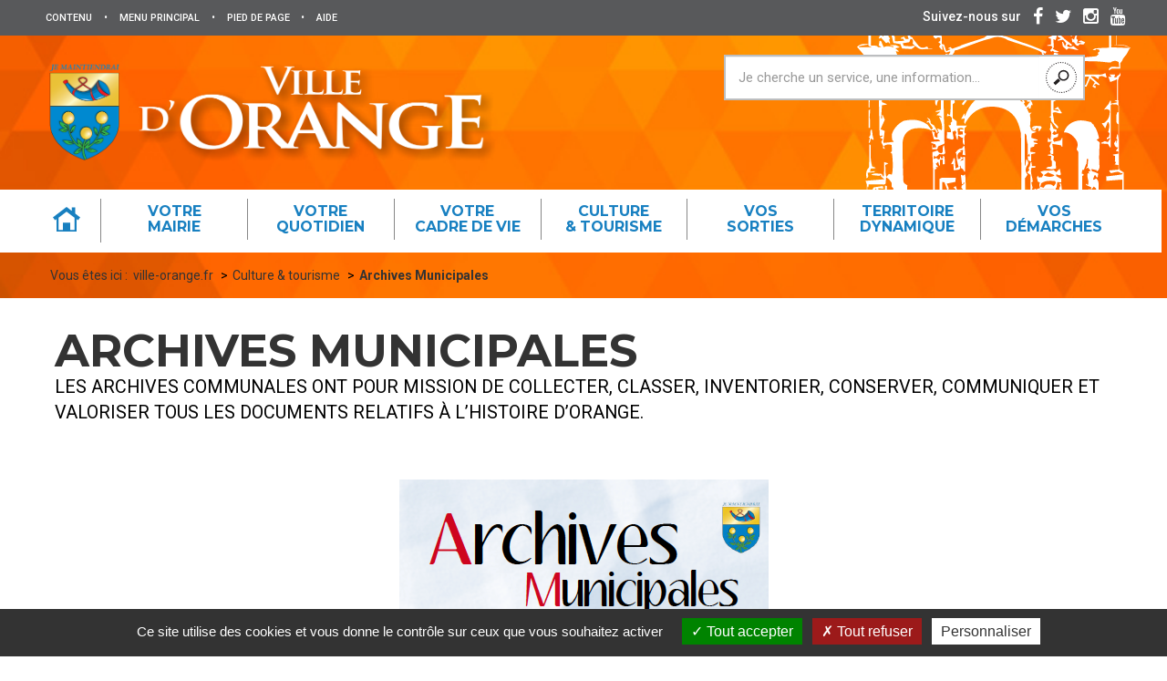

--- FILE ---
content_type: text/html; charset=utf-8
request_url: https://www.ville-orange.fr/rubrique92.html
body_size: 10567
content:
<!DOCTYPE HTML>
<!--[if lt IE 7 ]> <html class="page_rubrique ltr fr no-js ie ie6 lte9 lte8 lte7" xmlns="http://www.w3.org/1999/xhtml" xml:lang="fr" lang="fr" dir="ltr"> <![endif]-->
<!--[if IE 7 ]>    <html class="page_rubrique ltr fr no-js ie ie7 lte9 lte8 lte7" xmlns="http://www.w3.org/1999/xhtml" xml:lang="fr" lang="fr" dir="ltr"> <![endif]-->
<!--[if IE 8 ]>    <html class="page_rubrique ltr fr no-js ie ie8 lte9 lte8" xmlns="http://www.w3.org/1999/xhtml" xml:lang="fr" lang="fr" dir="ltr"> <![endif]-->
<!--[if IE 9 ]>    <html class="page_rubrique ltr fr no-js ie ie9 lte9" xmlns="http://www.w3.org/1999/xhtml" xml:lang="fr" lang="fr" dir="ltr"> <![endif]-->
<!--[if (gt IE 9)|!(IE)]><!-->
<html class="page_rubrique ltr fr no-js" xmlns="http://www.w3.org/1999/xhtml" xml:lang="fr" lang="fr" dir="ltr">
<!--<![endif]-->
	<head>
		<script type='text/javascript'>/*<![CDATA[*/(function(H){H.className=H.className.replace(/\bno-js\b/,'js')})(document.documentElement);/*]]>*/</script>
		
		<meta http-equiv="Content-Type" content="text/html; charset=utf-8" />

		<title>Archives Municipales - Ville d'Orange</title>
<meta name="description" content="Les archives communales ont pour mission de collecter, classer, inventorier, conserver, communiquer et valoriser tous les documents relatifs &#224; l&#039;histoire d&#039;Orange." />
<link rel="canonical" href="https://www.ville-orange.fr/rubrique92.html" />

<link rel="alternate" type="application/rss+xml" title="Syndiquer cette rubrique" href="spip.php?page=backend&amp;id_rubrique=92" /><meta name="generator" content="SPIP" />
<link rel="shortcut icon" href="squelettes/images/favicon.ico" />
<link rel="icon" type="image/png" sizes="96x96" href="squelettes/images/favicon-96x96.png" />
<link rel="apple-touch-icon" sizes="114x114" href="squelettes/images/apple-icon-114x114.png" />

<link rel="alternate" type="application/rss+xml" title="Syndiquer tout le site" href="spip.php?page=backend" />

<!--Pour IE-->
<meta http-equiv="X-UA-Compatible" content="IE=edge">
<!--Pour que l'affichage occupe tout l'espace sur mobile-->
<meta name="viewport" content="width=device-width, initial-scale=1">
<meta name="author" content="">

<link rel='stylesheet' href='local/cache-css/a39d9f50c6e4b9214d5766dfead2ef33.css?1760966415' type='text/css' />


<script type='text/javascript'>var var_zajax_content='content';</script><script type="text/javascript">/* <![CDATA[ */
var box_settings = {tt_img:true,sel_g:"#documents_portfolio a[type=\'image/jpeg\'],#documents_portfolio a[type=\'image/png\'],#documents_portfolio a[type=\'image/gif\']",sel_c:".mediabox",trans:"elastic",speed:"200",ssSpeed:"2500",maxW:"90%",maxH:"90%",minW:"400px",minH:"",opa:"0.9",str_ssStart:"Diaporama",str_ssStop:"Arrêter",str_cur:"{current}/{total}",str_prev:"Précédent",str_next:"Suivant",str_close:"Fermer",splash_url:""};
var box_settings_splash_width = "600px";
var box_settings_splash_height = "90%";
var box_settings_iframe = true;
/* ]]> */</script>
<!-- insert_head_css -->
































<script type='text/javascript' src='local/cache-js/aa6b84c96b876903a02ac07ba928d12e.js?1760966330'></script>














<!-- insert_head -->
	
	



<script type='text/javascript' src='plugins/tarteaucitron/lib/tarteaucitron/tarteaucitron.js' id='tauc'></script>
<script type="text/javascript">
	tarteaucitron.init({
		"privacyUrl": "", /* Privacy policy url */

		"hashtag": "#tarteaucitron", /* Ouverture automatique du panel avec le hashtag */
		"cookieName": "tarteaucitron", /* Cookie name */

		"orientation": "bottom", /* le bandeau doit être en haut (top), au milieu (middle) ou en bas (bottom) ? */
		"groupServices": false, /* Group services by category */
		"closePopup": false, /* Show a close X on the banner */

		/* Gestion petit bandeau */
		"showAlertSmall": false, /* afficher le petit bandeau en bas à droite ? */
		"cookieslist": false, /* Afficher la liste des cookies installés ? */

		/* Gestion de la petite icone Cookie */
		"showIcon": true, /* Show cookie Icon or not */
		
		"iconPosition": "BottomRight", /* BottomRight, BottomLeft, TopRight and TopLeft */

		"adblocker": false, /* Afficher un message si un adblocker est détecté */

		/* Gestion grand bandeau */
		"DenyAllCta" : 	true, /* Show the deny all button */
		"AcceptAllCta" : true, /* Show the accept all button when highPrivacy on */
		"highPrivacy": true, /* Si true, affiche le bandeau de consentement. Sinon, le consentement est implicite. */

		"handleBrowserDNTRequest": true, /* If Do Not Track == 1, disallow all */

		"removeCredit": false, /* supprimer le lien vers la source ? */

		"useExternalCss": false, /* If false, the tarteaucitron.css file will be loaded */
		"useExternalJs": false, /* If false, the tarteaucitron.js file will be loaded */

		

		"moreInfoLink": true, /* Show more info link */
		"readmoreLink": "/spip.php?article290", /* Change the default readmore link */

		"mandatory": true, /* Show a message about mandatory cookies */

	});

	var tarteaucitronCustomText = {
		
		
	}

	var tarteaucitronForceLanguage = 'fr';
</script>


<!--[if lt IE 9]>
<script src="plugins/bootstrap30/bootstrap2spip/js/html5.js"></script>
<script src="plugins/bootstrap30/bootstrap2spip/js/respond.min.js"></script>
<![endif]-->






<script type="text/javascript">
	$(document).ready(function() { 
		$('#enlargeButton').click(function(){
			curSize= parseInt($('#content').css('font-size')) + 2;
			if(curSize<=20)
			$('#content').css('font-size', curSize);
		});
		$('#reduceButton').click(function(){
			curSize= parseInt($('#content').css('font-size')) - 2;
			if(curSize>=12)
			$('#content').css('font-size', curSize);
		});
		$('#printButton').click(function(){
			window.print();
		});
	});
</script>

<script type="text/javascript">
$(document).ready(function(){

	$(".bloc_cliquable").click(function(){
		window.location = $(this).find("a").eq(0).attr('href');
	});
	$(".bloc_cliquable").hover(function(){
		$(this).css({'cursor':'pointer'});
		// On peut ajouter ici d'autres modifications CSS au survol du bloc
	},function(){
		// Ici, annuler les modifications CSS du survol.
		// Le curseur reprend sa forme automatiquement
	});
	// Lien top
	$('body').append('<a href="#top" class="top_link" title="Revenir en haut de page"><span class="glyphicon glyphicon-triangle-top"></span></a>');
	$(window).scroll(function(){
		posScroll = $(document).scrollTop();
		if(posScroll >=550) 
			$('.top_link').fadeIn(600);
		else
			$('.top_link').fadeOut(600);
	});

	// Select all links with hashes
	$('a[href*="#"]')
	  // Remove links that don't actually link to anything
	  .not('[href="#"]')
	  .not('[href="#myCarousel"]')
	  .not('[href="#0"]')
	  .click(function(event) {
		// On-page links
		if (
		  location.pathname.replace(/^\//, '') == this.pathname.replace(/^\//, '') 
		  && 
		  location.hostname == this.hostname
		) {
		  // Figure out element to scroll to
		  var target = $(this.hash);
		  target = target.length ? target : $('[name=' + this.hash.slice(1) + ']');
		  // Does a scroll target exist?
		  if (target.length) {
			// Only prevent default if animation is actually gonna happen
			event.preventDefault();
			$('html, body').animate({
			  scrollTop: target.offset().top
			}, 1000, function() {
			  // Callback after animation
			  // Must change focus!
			  var $target = $(target);
			  $target.focus();
			  if ($target.is(":focus")) { // Checking if the target was focused
				return false;
			  } else {
				$target.attr('tabindex','-1'); // Adding tabindex for elements not focusable
				$target.focus(); // Set focus again
			  };
			});
		  }
		}
	  });

});
 
function equalHeight(group) {
	var tallest = 0;
	group.each(function() {
		var thisHeight = $(this).height();
		if(thisHeight > tallest) {
			tallest = thisHeight;
		}
	});
	group.height(tallest);
}
function equalHeightauto(group) {
	var tallest = 0;
	group.each(function() {
		var thisHeight = $(this).height();
		if(thisHeight > tallest) {
			tallest = thisHeight;
		}
	});
	group.height('auto');
}
/*$(document).ready(function() {
	equalHeight($(".hauteur_actu"));
	equalHeight($(".hauteur_liste"));
});	*/


// Fonction exécutée au redimensionnement
function redimensionnement() {
  var result = document.getElementById('result');
  if("matchMedia" in window) { // Détection
    if(window.matchMedia("(min-width:768px)").matches) {

      // grande résolution :
      //$('html').addClass('grande-resolution').removeClass('no-js');
		equalHeightauto($(".hauteur_actu"));
		equalHeight($(".hauteur_actu"));
		//equalHeightauto($(".hauteur_liste"));
		//equalHeight($(".hauteur_liste"));
		//equalHeightauto($(".hauteur_liste_actu"));
		//equalHeight($(".hauteur_liste_actu"));
    } else {

      // faible résolution :
      //$('html').addClass('faible-resolution').removeClass('no-js');
		equalHeightauto($(".hauteur_actu"));
		//equalHeightauto($(".hauteur_liste"));
		//equalHeightauto($(".hauteur_liste_actu"));

    }
  }
	$(document).ready(function() {
	   $('.hauteur_image').height($('.post-thumbnail').height());
	});
	$(window).resize(function() {
		$('.hauteur_image').height($('.post-thumbnail').height());
	});
}
// On lie l'événement resize à la fonction
//window.addEventListener('resize', redimensionnement, false);
//window.addEventListener('resize', redimensionnement, false);

	$(document).ready(function() {
		//equalHeight($(".hauteur_idem"));
		redimensionnement();
		
	});
	$(window).resize(function() {
		redimensionnement();
	});
	setInterval(redimensionnement, 4000);
</script> 


<link href='https://fonts.googleapis.com/css?family=Montserrat:400,700' rel='stylesheet' type='text/css'/>
<link href='https://fonts.googleapis.com/css?family=Roboto:400,100,300,400italic,500,700' rel='stylesheet' type='text/css'/>	</head>
	<body class="header-static theme-1"><a name="top"></a>

	<div class="global rubrique5">
		<!-- Header nav -->
		<div class="navigation" id="mainNav">
			
			<!-- Accessibility -->
                <div class="access-nav-wrap">

                    <div class="access-nav">

                        <!-- Access Keys -->
                        <ul class="access-nav-item access-nav-fast-links">
                            <li>
                                <a class="access-nav-fast-link" href="#mainContent">
                                    <span>Contenu</span>
                                </a>
                            </li>
                            <li class="separateur">
                                    <span>•</span>
                            </li>
                            <li class="hidden-xs hidden-sm hidden-md">
                                <a class="access-nav-fast-links" href="#navPanel">
                                    <span>Menu principal</span>
                                </a>
                            </li>
                            <li class="separateur">
                                    <span>•</span>
                            </li>
                            <li>
                                <a class="access-nav-fast-links" href="#footerNav">
                                    <span>Pied de page</span>
                                </a>
                            </li>
                            <li class="separateur">
                                    <span>•</span>
                            </li>
                            <li>
                                <a class="access-nav-fast-links" href="article292.html">
                                    <span>Aide</span>
                                </a>
                            </li>
                        </ul>

                    </div>


                </div>
			<!-- Main nav -->
			<div class="main-nav-wrap">

				<div class="main-nav">



					<div class="website-name">
						<div class="main-nav-item  main-nav-header-logo">
							<a href="https://www.ville-orange.fr"><img src="squelettes/img/logo_ville_orange.png" alt="Logo Ville d'Orange"/></a>
						</div>
						<h1 class="website-title">
							<a href="https://www.ville-orange.fr"><span>Ville d'Orange</span></a>
						</h1>

					</div>

					<div class="main-nav-tools">

						<!--<img src="squelettes/img/picto_jenavigue.jpg" width="96" height="48" alt="Je navigue comme je suis" id="jeNavigue">-->

						<div class="recherche_entete">
							<div class="formulaire_spip formulaire_recherche" id="formulaire_recherche">
<form action="spip.php?page=recherche" method="get"><div class="editer-groupe">
	<input name="page" value="recherche" type="hidden"
/>
	
	<label for="recherche">Rechercher :</label>
	<input placeholder="Je cherche un service, une information..." type="search" class="search text" size="10" name="recherche" id="recherche" accesskey="4" autocapitalize="off" autocorrect="off" onfocus="this.value='';"
	/>
	<button type="submit" class="header-panel-form-btn search-field-button">
		<i class="glyphicon glyphicon-search"></i>
	</button>
</div></form>
</div>
						</div>

						<div class="main-nav-item main-nav-search">

							<button id="searchButton" class="header-button" type="button">
								<i class="header-button-icon glyphicon glyphicon-search"></i>
								<span class="header-button-label">Rechercher</span>
							</button>

						</div>

						<div class="main-nav-item">

							<button id="mainNavToggle" class="header-button" type="button">
								<span class="header-button-label">Menu</span>
								<i class="header-button-icon glyphicon glyphicon-align-justify"></i>
								<i class="header-button-icon glyphicon glyphicon-remove"></i>
								<i class="header-button-icon glyphicon glyphicon-menu-up"></i>
							</button>

						</div>

						<!--<div class="main-nav-item  main-nav-header-connect">

							<div class="main-nav-header-connect-container">

								<h2 class="main-nav-header-connect-title">Mon compte citoyen</h2>

								<span class="main-nav-header-connect-item" id="se_connecter">
									<i class="glyphicon glyphicon-menu-right"></i> Se connecter
								</span>
								<span class="main-nav-header-connect-item" id="utilisateur_connecte" style="display:none;">
									<i class="glyphicon glyphicon-menu-right"></i> 
								</span>
							</div>

							<button id="connectionButton" class="header-button" type="button">
								<i class="header-button-icon glyphicon glyphicon-user"></i>
								<span class="header-button-label">Connexion</span>
							</button>

						</div>-->

					</div>
					
					
					

					
					
					<!-- Mega menu -->
					<nav id="navPanel" class="nav-collapse switch-menu offset">
						

						<ul class="nav">
						<li class="mega-menu-item brd-color-0">
							<a class="main-nav-link" href="https://www.ville-orange.fr">
								<p class="main-nav-text">
									<img src="squelettes/img/picto_home.svg" width="50" height="50" alt=""/>
								</p>
							</a>
						</li>
						
							<li class="mega-menu-item brd-color-1">
								<a class="main-nav-link dropdown-toggle" href="#" data-toggle="dropdown">
									<p class="main-nav-text">
										 Votre <span>mairie</span>
										
										
										
										
										
									</p>
								</a>
								
								<div class="dropdown-menu mega-menu">
									<div class="container">
										<div class="row">
											<div class="col-md-2">

											</div>
											<div class="col-md-10">
												<ul class="mega-menu-list">
												
													
														<li class="mega-menu-item">
															<a class="mega-menu-link" href="article135.html">Intercommunalité CCPRO</a>
														</li>
													
														<li class="mega-menu-item">
															<a class="mega-menu-link" href="article139.html">Communiqués de presse</a>
														</li>
													
														<li class="mega-menu-item">
															<a class="mega-menu-link" href="article140.html">Tribune d&#8217;opposition</a>
														</li>
													
														<li class="mega-menu-item">
															<a class="mega-menu-link" href="article142.html">Ecrire aux services</a>
														</li>
													
														<li class="mega-menu-item">
															<a class="mega-menu-link" href="article284.html">Actualités</a>
														</li>
													
														<li class="mega-menu-item">
															<a class="mega-menu-link" href="article285.html">Agenda</a>
														</li>
													
													<li class="mega-menu-item">
														<a class="mega-menu-link" href="rubrique125.html">Actes fonciers</a>
													</li>
												
													
													<li class="mega-menu-item">
														<a class="mega-menu-link" href="rubrique97.html">Appel à candidature</a>
													</li>
												
													
													<li class="mega-menu-item">
														<a class="mega-menu-link" href="rubrique65.html">Ma mairie</a>
													</li>
												
													
													<li class="mega-menu-item">
														<a class="mega-menu-link" href="rubrique95.html">Réinformation</a>
													</li>
												
													
													<li class="mega-menu-item">
														<a class="mega-menu-link" href="rubrique69.html">Les actes administratifs</a>
													</li>
												
													
													<li class="mega-menu-item">
														<a class="mega-menu-link" href="rubrique70.html">Les marchés publics</a>
													</li>
												
												
													<li class="mega-menu-item">
														<a class="mega-menu-link" href="article581.html">Logo de la Ville</a>
													</li>
												
												</ul>
											</div>
										</div>
									</div>
								</div>
								
							</li>

						
							<li class="mega-menu-item brd-color-1">
								<a class="main-nav-link dropdown-toggle" href="#" data-toggle="dropdown">
									<p class="main-nav-text">
										
										 Votre <span>quotidien</span>
										
										
										
										
									</p>
								</a>
								
								<div class="dropdown-menu mega-menu">
									<div class="container">
										<div class="row">
											<div class="col-md-2">

											</div>
											<div class="col-md-10">
												<ul class="mega-menu-list">
												
													
														<li class="mega-menu-item">
															<a class="mega-menu-link" href="article97.html">Le service funéraire</a>
														</li>
													
														<li class="mega-menu-item">
															<a class="mega-menu-link" href="article171.html">SOS animaux</a>
														</li>
													
														<li class="mega-menu-item">
															<a class="mega-menu-link" href="article361.html">Collecte et valorisation des déchets</a>
														</li>
													
													<li class="mega-menu-item">
														<a class="mega-menu-link" href="rubrique122.html">Votre CCAS</a>
													</li>
												
													
													<li class="mega-menu-item">
														<a class="mega-menu-link" href="rubrique35.html">Scolaire et Petite enfance</a>
													</li>
												
													
													<li class="mega-menu-item">
														<a class="mega-menu-link" href="rubrique36.html">Emploi et insertion</a>
													</li>
												
													
													<li class="mega-menu-item">
														<a class="mega-menu-link" href="rubrique38.html">Logement</a>
													</li>
												
													
													<li class="mega-menu-item">
														<a class="mega-menu-link" href="rubrique39.html">Solidarités</a>
													</li>
												
													
													<li class="mega-menu-item">
														<a class="mega-menu-link" href="rubrique40.html">Santé</a>
													</li>
												
													
													<li class="mega-menu-item">
														<a class="mega-menu-link" href="rubrique41.html">Vie associative</a>
													</li>
												
													
													<li class="mega-menu-item">
														<a class="mega-menu-link" href="rubrique43.html">stationnement</a>
													</li>
												
													
													<li class="mega-menu-item">
														<a class="mega-menu-link" href="rubrique44.html">Location de salles</a>
													</li>
												
													
													<li class="mega-menu-item">
														<a class="mega-menu-link" href="rubrique45.html">Les marchés d&#8217;Orange</a>
													</li>
												
													
													<li class="mega-menu-item">
														<a class="mega-menu-link" href="rubrique46.html">Vos démarches</a>
													</li>
												
												
												</ul>
											</div>
										</div>
									</div>
								</div>
								
							</li>

						
							<li class="mega-menu-item brd-color-1">
								<a class="main-nav-link dropdown-toggle" href="#" data-toggle="dropdown">
									<p class="main-nav-text">
										
										
										 Votre <span>cadre de vie</span>
										
										
										
									</p>
								</a>
								
								<div class="dropdown-menu mega-menu">
									<div class="container">
										<div class="row">
											<div class="col-md-2">

											</div>
											<div class="col-md-10">
												<ul class="mega-menu-list">
												
													
													<li class="mega-menu-item">
														<a class="mega-menu-link" href="rubrique115.html">Déjection canine</a>
													</li>
												
													
													<li class="mega-menu-item">
														<a class="mega-menu-link" href="rubrique27.html">Gestion des déchets</a>
													</li>
												
													
													<li class="mega-menu-item">
														<a class="mega-menu-link" href="rubrique28.html">Habitat et urbanisme</a>
													</li>
												
													
													<li class="mega-menu-item">
														<a class="mega-menu-link" href="rubrique101.html">Les reportages de la Ville</a>
													</li>
												
													
													<li class="mega-menu-item">
														<a class="mega-menu-link" href="rubrique29.html">Orange numérique</a>
													</li>
												
													
													<li class="mega-menu-item">
														<a class="mega-menu-link" href="rubrique32.html">Sécurité</a>
													</li>
												
													
														<li class="mega-menu-item">
															<a class="mega-menu-link" href="article1072.html">Tapages et bruits de voisinage</a>
														</li>
													
													<li class="mega-menu-item">
														<a class="mega-menu-link" href="rubrique33.html">Transports et déplacements</a>
													</li>
												
													
													<li class="mega-menu-item">
														<a class="mega-menu-link" href="rubrique34.html">Voirie</a>
													</li>
												
												
												</ul>
											</div>
										</div>
									</div>
								</div>
								
							</li>

						
							<li class="mega-menu-item brd-color-1">
								<a class="main-nav-link dropdown-toggle" href="#" data-toggle="dropdown">
									<p class="main-nav-text">
										
										
										
										 Culture <span>& tourisme</span>
										
										
									</p>
								</a>
								
								<div class="dropdown-menu mega-menu">
									<div class="container">
										<div class="row">
											<div class="col-md-2">

											</div>
											<div class="col-md-10">
												<ul class="mega-menu-list">
												
													
														<li class="mega-menu-item">
															<a class="mega-menu-link" href="article32.html">À la découverte de notre ville</a>
														</li>
													
													<li class="mega-menu-item">
														<a class="mega-menu-link" href="rubrique92.html">Archives Municipales</a>
													</li>
												
													
														<li class="mega-menu-item">
															<a class="mega-menu-link" href="article208.html">billetterie</a>
														</li>
													
													<li class="mega-menu-item">
														<a class="mega-menu-link" href="rubrique77.html">Culture</a>
													</li>
												
													
													<li class="mega-menu-item">
														<a class="mega-menu-link" href="rubrique89.html">Grands rendez-vous</a>
													</li>
												
													
													<li class="mega-menu-item">
														<a class="mega-menu-link" href="rubrique76.html">Orange en images</a>
													</li>
												
													
													<li class="mega-menu-item">
														<a class="mega-menu-link" href="rubrique75.html">Sports et loisirs</a>
													</li>
												
													
													<li class="mega-menu-item">
														<a class="mega-menu-link" href="rubrique83.html">Tourisme</a>
													</li>
												
												
												</ul>
											</div>
										</div>
									</div>
								</div>
								
							</li>

						
							<li class="mega-menu-item brd-color-1">
								<a class="main-nav-link dropdown-toggle" href="#" data-toggle="dropdown">
									<p class="main-nav-text">
										
										
										
										
										 Vos <span>sorties</span>
										
									</p>
								</a>
								
								<div class="dropdown-menu mega-menu">
									<div class="container">
										<div class="row">
											<div class="col-md-2">

											</div>
											<div class="col-md-10">
												<ul class="mega-menu-list">
												
													
													<li class="mega-menu-item">
														<a class="mega-menu-link" href="rubrique24.html">Les visites</a>
													</li>
												
												
													<li class="mega-menu-item">
														<a class="mega-menu-link" href="article354.html">billetterie</a>
													</li>
												
													<li class="mega-menu-item">
														<a class="mega-menu-link" href="article228.html">La piscine municipale</a>
													</li>
												
													<li class="mega-menu-item">
														<a class="mega-menu-link" href="article33.html">Les spectacles</a>
													</li>
												
												</ul>
											</div>
										</div>
									</div>
								</div>
								
							</li>

						
							<li class="mega-menu-item brd-color-1">
								<a class="main-nav-link dropdown-toggle" href="#" data-toggle="dropdown">
									<p class="main-nav-text">
										
										
										
										
										
										 Territoire <span>dynamique</span>
									</p>
								</a>
								
								<div class="dropdown-menu mega-menu">
									<div class="container">
										<div class="row">
											<div class="col-md-2">

											</div>
											<div class="col-md-10">
												<ul class="mega-menu-list">
												
													
													<li class="mega-menu-item">
														<a class="mega-menu-link" href="rubrique9.html">L&#8217;armée</a>
													</li>
												
													
														<li class="mega-menu-item">
															<a class="mega-menu-link" href="article31.html">Les Chorégies</a>
														</li>
													
													<li class="mega-menu-item">
														<a class="mega-menu-link" href="rubrique8.html">Les grands travaux</a>
													</li>
												
													
													<li class="mega-menu-item">
														<a class="mega-menu-link" href="rubrique11.html">Patrimoine mondial Unesco</a>
													</li>
												
													
													<li class="mega-menu-item">
														<a class="mega-menu-link" href="rubrique132.html">30 ans d&#8217;Orange 1995 - 2025</a>
													</li>
												
													
													<li class="mega-menu-item">
														<a class="mega-menu-link" href="rubrique10.html">Les jumelages</a>
													</li>
												
												
												</ul>
											</div>
										</div>
									</div>
								</div>
								
							</li>

						
							<li class="mega-menu-item brd-color-1">
								<a class="main-nav-link" href="rubrique46.html">
									<p class="main-nav-text">
										Vos <span>démarches</span>
									</p>
								</a>
							</li>
						</ul>

					</nav>
					
				</div>

			</div>


			<!-- Search bar -->
			<div class="header-panel-wrap searching">

				<div class="header-panel">

					<div class="header-panel-header">

						<h1 class="header-panel-title">Rechercher sur ville-orange.fr</h1>

						<button type="button" class="hide-button">
							<i class="glyphicon glyphicon-remove"></i> Fermer
						</button>

					</div>

					<div class="header-panel-form search-form">

						<div class="formulaire_spip formulaire_recherche" id="formulaire_recherche">
<form action="spip.php?page=recherche" method="get"><div class="editer-groupe">
	<input name="page" value="recherche" type="hidden"
/>
	
	<label for="recherche">Rechercher :</label>
	<input placeholder="Je cherche un service, une information..." type="search" class="search text" size="10" name="recherche" id="recherche" accesskey="4" autocapitalize="off" autocorrect="off" onfocus="this.value='';"
	/>
	<button type="submit" class="header-panel-form-btn search-field-button">
		<i class="glyphicon glyphicon-search"></i>
	</button>
</div></form>
</div>

					</div>

				</div>

			</div>

			<!-- Social links -->
			<div class="social-links-wrap">

				<div class="social-links">

					<h2 class="main-nav-header-title">Suivez-nous sur </h2>


					<a class="social-links-link" href="https://www.facebook.com/ville.dorange/" target="_blank">
						<span class="fa fa-facebook" aria-hidden="true"></span>
					</a>

					<a class="social-links-link" href="https://twitter.com/VilledOrange" target="_blank">
						<span class="fa fa-twitter" aria-hidden="true"></span>
					</a>

					<a class="social-links-link" href="https://www.instagram.com/villedorange/" target="_blank">
						<span class="fa fa-instagram" aria-hidden="true"></span>
					</a>

					<a class="social-links-link" href="https://www.youtube.com/channel/UC0BauDfxBIU-D0zrPfKXcHQ" target="_blank">
						<span class="fa fa-youtube" aria-hidden="true"></span>
					</a>

				</div>

			</div>
		</div>

		
		<div class="content-wrap page-panel-wrap" id="content">

			<div class="fil_dariane">
				<div class="content-panel page-panel">
					<div class="content-add">
						<div class="main-breadcrumb">
							<ul class="breadcrumb">Vous êtes ici&nbsp;:&nbsp;
	 
	
	
	
	
	
	 
	<li class="breadcrumb-item"><a class="breadcrumb-link" href="https://www.ville-orange.fr/">ville-orange.fr</a></li>


<li class="breadcrumb-item"><a class="breadcrumb-link" href="rubrique5.html">Culture &amp; tourisme</a></li>


<li class="breadcrumb-item"><strong class="breadcrumb-current"><span class="on active">Archives Municipales</span></strong></li>
</ul>						</div>
					</div>
				</div>
			</div>

			<!-- Main content -->
			<main class="content-panel page-panel">

				<div class="accessibility-part">

					<!--<button type="button" id="enlargeButton" class="accessibility-button">
						<i class="glyphicon glyphicon-plus"></i>
					</button>

					<button type="button" id="reduceButton" class="accessibility-button">
						<i class="glyphicon glyphicon-minus"></i>
					</button>

					<button type="button" id="printButton" class="accessibility-button">
						<i class="glyphicon glyphicon-print"></i>
					</button>-->


				</div>

				<a id="mainContent"></a>

				<script type="text/javascript">

	$( document ).ready(function() {
	   $('.hauteur_image').height($('.post-thumbnail').height());
	});
	$(window).resize(function() {
		$('.hauteur_image').height($('.post-thumbnail').height());
	});
</script>
<section id="lecture_audio">

	<header class="header-content">

		<h1 class="header-content-title  crayon rubrique-titre-92 ">Archives Municipales</h1>

		<div class="soustitre crayon rubrique-soustitre-92 ">Les archives communales ont pour mission de collecter, classer, inventorier, conserver, communiquer et valoriser tous les documents relatifs à l’histoire d’Orange.</div>

		

		<div class="header-content-text crayon rubrique-texte-92 "><dl class='spip_document_6281 spip_documents spip_documents_center'>
<dt><a href="IMG/pdf/archives_depliant_2015.pdf"
	class="spip_in" title='PNG - 626.5&#160;ko'><img src='local/cache-vignettes/L405xH0/capture_d_e_cran_2018-11-27_a_14.31.34-75d5a.png?1760970071' width='405' height='auto' alt='PNG - 626.5&#160;ko' /></a></dt>
</dl>
<div class="cms-sub-section-main-feat"><i class="cms-sub-section-main-feat-icon glyphicon glyphicon-info-sign"></i><div>La conservation des archives a pour but d’assurer la gestion et la justification des droits des personnes physiques ou morales, publiques ou privées. C’est l’élément indispensable à la recherche historique. Les frais de conservation des archives constituent une dépense obligatoire pour les communes (article L. 2321-2 du Code général des Collectivités Territoriales).</div></div>
<p><span class='spip_document_8676 spip_documents spip_documents_center'>
<img src='IMG/jpg/archives_hd_5319_.jpg?1598604740' width='1200' height='1698' alt="" /></span></p>
<p><strong>Contact</strong></p>
<ul class="spip"><li> 75 cours Aristide-Briand, 84100 Orange.</li><li> Téléphone&nbsp;: 04.90.51.38.01.</li><li> Fax&nbsp;: 04.90.51.41.07</li><li><a href="mailto:archives@ville-orange.fr" class='spip_mail'>archives@ville-orange.fr</a></li></ul>
<p>Horaires&nbsp;:</p>
<ul class="spip"><li> du mardi au jeudi de 8 h 30 à 12 h et de 13 h 30 à 17 h</li></ul>
<p><strong>En lien</strong></p>
<ul class="spip"><li> <a href="http://archives.vaucluse.fr/accueil/" class='spip_out' rel='external'>Site des archives départementales de Vaucluse</a></li><li> <a href="https://francearchives.fr/" class='spip_out' rel='external'>Portail de France Archives</a></li></ul></div>

	</header>


	<div class="feed primary-feed-pages">
		<!--<div class="related-content-content">
			<div class="feed primary-feed">-->
				
					
					<div class='ajaxbloc' data-ajax-env='RYZ1N/dOaTG3OkC0NlJKNTlY9CZYM/YrWGmJ1GIFTf/4x4tH8M1qlPe1KUy6R2xBeyHCAs3XcAu1PyBlW5Y+cBpplTrE09I7o08NfXD8QKvzfpQwR0enwn6NrB7GnYLJJbpgOMZeTQGlkBjYaSE0fXYTLP4vkJ/OECe5KzS3O5/J8hlCMCCy55yZMYwOGIn4g40GVDLqXBeWIOHVs36D1EHiey/XHCLi1LT+3GH8xZxZxjbcESGADmuVv+fWsPJ64gWgDiEbIu9NTr4vC4T+ED4E+gVx8LHmG3sSdV8y+cGDNUwJtfw=' data-origin="rubrique92.html">











	
		
		<div class="col hauteur_liste_actu item theme-5">

		<article class="post bloc_cliquable">

			<div class="post-thumbnail">
				

				<img class='post-media' alt="" src="local/cache-gd2/07/220a4fda9ae7a1759789d237c02c5a.jpg?1760970071" width='500' height='500' />
				
				<p class="post-excerpt hauteur_image"><span>Témoignage du passé orangeois depuis le XIe siècle, les archives municipales sont l&#8217;expression de la ville à travers le temps.
</span></p>

				<header class="post-header legende">
					<h3 class="post-title">
						<a class="post-link" href="article367.html">Historique des archives</a>
					</h3>
				</header>
			</div>
		</article>

	</div>
		<div class="col hauteur_liste_actu item theme-5">

		<article class="post bloc_cliquable">

			<div class="post-thumbnail">
				

				<img class='post-media' alt="" src="local/cache-gd2/71/f12ba2c71e6056f733d616936c6adb.jpg?1760967040" width='500' height='500' />
				
				<p class="post-excerpt hauteur_image"><span>Actualité du 27 février 2023 
<br class='autobr' />
Retrouvez cette semaine un petit puzzle à reconstituer relatif aux travaux de l’Hôtel Dieu. 
<br class='autobr' />
45ACO_0103 
<br class='autobr' />
Actualité du 18 octobre 2022 
<br class='autobr' />
Cette&nbsp;(...)

</span></p>

				<header class="post-header legende">
					<h3 class="post-title">
						<a class="post-link" href="article1257.html">L&#8217;actualité du déménagement des archives à l&#8217;Hôtel-Dieu</a>
					</h3>
				</header>
			</div>
		</article>

	</div>
		<div class="col hauteur_liste_actu item theme-5">

		<article class="post bloc_cliquable">

			<div class="post-thumbnail">
				

				<img class='post-media' alt="" src="local/cache-gd2/fa/0232f4821359ba4affb131ca1a4f02.jpg?1760970072" width='500' height='500' />
				
				<p class="post-excerpt hauteur_image"><span>La commune dispose d&#8217;un service destiné à la conservation des archives de la ville d&#8217;Orange et de son histoire.
</span></p>

				<header class="post-header legende">
					<h3 class="post-title">
						<a class="post-link" href="article370.html">La conservation des archives</a>
					</h3>
				</header>
			</div>
		</article>

	</div>
		<div class="col hauteur_liste_actu item theme-5">

		<article class="post bloc_cliquable">

			<div class="post-thumbnail">
				

				<img class='post-media' alt="" src="local/cache-gd2/79/2263766437108a2a0f9aca5f863504.jpg?1760966731" width='500' height='500' />
				
				<p class="post-excerpt hauteur_image"><span>Toute personne peut consulter les documents d’archives, gratuitement, sur présentation d’une pièce d’identité avec photographie lors de son inscription.
</span></p>

				<header class="post-header legende">
					<h3 class="post-title">
						<a class="post-link" href="article369.html">La consultation des archives</a>
					</h3>
				</header>
			</div>
		</article>

	</div>
		<div class="col hauteur_liste_actu item theme-5">

		<article class="post bloc_cliquable">

			<div class="post-thumbnail">
				

				<img class='post-media' alt="" src="local/cache-gd2/7f/1abf6e765531d8cbf4623cb5d0660d.png?1760967410" width='500' height='500' />
				
				<p class="post-excerpt hauteur_image"><span>En novembre 2018, ils représentent environ 1400 mètres linéaires, dont une centaine de mètres pour les archives anciennes et 500 mètres environ pour les archives&nbsp;(...)

</span></p>

				<header class="post-header legende">
					<h3 class="post-title">
						<a class="post-link" href="article373.html">Les fonds orangeois</a>
					</h3>
				</header>
			</div>
		</article>

	</div>
		<div class="col hauteur_liste_actu item theme-5">

		<article class="post bloc_cliquable">

			<div class="post-thumbnail">
				

				<img class='post-media' alt="" src="local/cache-gd2/8c/35ddd2da7b81c064df37da46c007b8.jpg?1760967369" width='500' height='500' />
				
				<p class="post-excerpt hauteur_image"><span>Le service réalise régulièrement des expositions ouvertes à tous sur l’histoire d’Orange.
</span></p>

				<header class="post-header legende">
					<h3 class="post-title">
						<a class="post-link" href="article371.html">L’animation culturelle</a>
					</h3>
				</header>
			</div>
		</article>

	</div>


</div><!--ajaxbloc-->				

				
			<!--</div>
		</div>-->
	</div>

	<div class="header-content-nav">
		<span id="socialtags"></span>

	</div>
</section>
			</main>
			

		</div>

		<!-- Footer-->
		<div class="content-wrap footer-wrap">

			<footer id="footerNav" class="footer">

				<div class="footer-infos">

					<div class="footer-infos-item">
						<img src="squelettes/img/logo_ville_orange.png" width="80" height="40" alt="" class="footer-logo" />

						<address class="footer-address">
							<p>
								<span class="footer-address-title">Mairie d'Orange</span><br />
								Place Clémenceau<br />
								B.P. 187 - 84106 Orange Cédex<br />
								Standard : 04 90 51 41 41<br />
								Horaires d'accueil du public : <br />
								Du lundi au jeudi de 8h à 12h et de 13h30 à 17h30<br />
								Le vendredi de 8h à 12h
								
							</p>
						</address>

					</div>

					<div class="footer-infos-item">

						<div class="footer-box footer-feat-box">

							<h2 class="footer-box-title">
								<i class="footer-box-title-icon glyphicon glyphicon-send"></i>
								<span class="footer-box-title-label">Newsletter</span>
							</h2>

							<p class="footer-feat-box-legend">Suivez l’actualité de la ville grâce à notre lettre d’information</p>

							<div class="footer-feat-box-form">

								<div class="form form-hero">

									<div class='formulaire_spip formulaire_newsletter formulaire_newsletter_subscribe ajax'>
	
	

	 
	<form method='post' action='/rubrique92.html'><div>
		<div><input name="id_rubrique" value="92" type="hidden"
/><input name="page" value="rubrique" type="hidden"
/><input name='formulaire_action' type='hidden'
		value='newsletter_subscribe' /><input name='formulaire_action_args' type='hidden'
		value='xdd1SLROdXEIoQoahcdJY8+gVS5/7MC16bM1aW9UKI6m1+11w+FsTXrvNl+yw09snEG1nwNS4lPuXa8=' /><input name='formulaire_action_sign' type='hidden'
		value='' /><input type='hidden' name='_jeton' value='56d2edf6cb47673ccba9fa5c6555b20906328e63' /><label class='check_if_nobot'><input type='checkbox' name='_nospam_encrypt' value='1' /> Je ne suis pas un robot</label></div><label for="session_email" class="sr-only">Email</label><input onfocus="this.value='';" type="email" name='x_cWh5TzYwNTFOMFpDbGFyQzMwQ0Q2dz09' class="email text" value="Adresse email" id="session_email"  required='required'/><input type='submit' class='submit' value="" />
		
		<!--extra-->
	
	<p style="display: none;">
		<label for="nobot">Veuillez laisser ce champ vide :</label>
		<input type="text" class="text" name='x_cWh5TzlrUmtLMXM9' id="nobot" value="" size="10" />
	</p>
	</div><div class="editer saisie_session_email" style="display: none;">
	<label for="give_me_your_email">Veuillez laisser ce champ vide :</label>
	<input type="text" class="text email" name='x_cWh5Ty9VWm5MVU55bFpyRjNWVT0' id="give_me_your_email" value="" size="10" />
</div></form>
	
</div>

								</div>

							</div>

						</div>

					</div>


				</div>



			</footer>
			
			<div class="baseline-wrap">
			
			<div id="partFooterHelp" class="baseline">

				<div class="row">

					<div class="col-xs-12">
						<ul class="baseline-list">
							<li class="baseline-item">
								<a class="baseline-link" href="article291.html">Mentions légales</a>
							</li>
							<li class="baseline-item">
								<a class="baseline-link" href="article290.html">Données personnelles</a>
							</li>
							<li class="baseline-item">
								<a class="baseline-link" href="article289.html">Contact</a>
							</li>
							<li class="baseline-item">
								<a class="baseline-link" href="article292.html">Aide et accessibilité</a>
							</li>
							<li class="baseline-item">
								<a class="baseline-link" href="spip.php?page=plan">Plan de site</a>
							</li>
						</ul>
					</div>
				</div>

			</div>

		</div>
		</div>

		


	<!-- CarouselLite-->
	<script src="squelettes/js/jcarousellite.js"></script>
	


	<!-- the jScrollPane script -->
	<script src="squelettes/js/jquery.easing.1.3.js"></script>

	<script src="squelettes/js/script4.js"></script>

	<!-- perso -->
	<script>
		$('.en_1_clic .ca-container .carousel').jCarouselLite({
			btnNext: '.en_1_clic .ca-container .next',
			btnPrev: '.en_1_clic .ca-container .prev'
		});
		$('.publication-panel-wrap .ca-container .carousel').jCarouselLite({
			btnNext: '.publication-panel-wrap .ca-container .next',
			btnPrev: '.publication-panel-wrap .ca-container .prev'
		});
		$('.labels_et_partenaires .ca-container .carousel').jCarouselLite({
			btnNext: '.labels_et_partenaires .ca-container .next',
			btnPrev: '.labels_et_partenaires .ca-container .prev'
		});

	</script>
	</div>
<!-- Load Facebook SDK for JavaScript -->
<div id="fb-root"></div>
<script>
window.fbAsyncInit = function() {
  FB.init({
    xfbml            : true,
    version          : 'v3.2'
  });
};

(function(d, s, id) {
  var js, fjs = d.getElementsByTagName(s)[0];
  if (d.getElementById(id)) return;
  js = d.createElement(s); js.id = id;
  js.src = 'https://connect.facebook.net/fr_FR/sdk/xfbml.customerchat.js';
  fjs.parentNode.insertBefore(js, fjs);
}(document, 'script', 'facebook-jssdk'));</script>

<!-- Your customer chat code -->
<div class="fb-customerchat"
  attribution=install_email
  page_id="586615188136372"
  theme_color="#ff7e29">
</div>
<script type="text/javascript">tarteaucitron.user.analyticsUa = 'UA-111423936-1';

tarteaucitron.user.analyticsUaCreate = { /* optionnal create configuration */ };
tarteaucitron.user.analyticsAnonymizeIp = true;
tarteaucitron.user.analyticsPageView = { /* optionnal pageview configuration */ };

(tarteaucitron.job = tarteaucitron.job || []).push('analytics');
</script></body></html>


--- FILE ---
content_type: image/svg+xml
request_url: https://www.ville-orange.fr/squelettes/img/orange_arc_de_triomphe.svg
body_size: 76663
content:
<?xml version="1.0" encoding="utf-8"?>
<!-- Generator: Adobe Illustrator 16.0.0, SVG Export Plug-In . SVG Version: 6.00 Build 0)  -->
<!DOCTYPE svg PUBLIC "-//W3C//DTD SVG 1.1//EN" "http://www.w3.org/Graphics/SVG/1.1/DTD/svg11.dtd">
<svg version="1.1" id="Calque_1" xmlns="http://www.w3.org/2000/svg" xmlns:xlink="http://www.w3.org/1999/xlink" x="0px" y="0px"
	 width="370.268px" height="342.647px" viewBox="0 0 370.268 342.647" enable-background="new 0 0 370.268 342.647"
	 xml:space="preserve">
<style type="text/css">
	.orange_adt_st0{fill:#FFFFFF;}
</style>
<g>
	<path class="orange_adt_st0" d="M84.858,193.858C84.216,194.388,84.351,194.311,84.858,193.858"/>
	<path class="orange_adt_st0" d="M85.258,193.532l0.007-0.045c-0.15,0.14-0.29,0.268-0.406,0.372C84.97,193.766,85.097,193.662,85.258,193.532"/>
	<path class="orange_adt_st0" d="M350.517,126.231h-6.741c-0.504,0.458,0.889,2.535,0.315,3.057v-31.94c0.116-0.613,0.233-1.226,0.352-1.847
		c1.635,0.532,2.656,0.864,3.679,1.196c1.905-0.796,3.83-1.079,5.735-1.462c1.159-0.233,2.604-0.281,3.372-0.999
		c2.248-2.102,4.221-4.498,6.693-7.211c0.362-1.399,0.884-3.419,1.446-5.598c-1.347-0.394-2.258-0.66-3.255-0.952v-2.597
		c-1.284-0.059-2.461-0.113-4.558-0.211c1.445,1.375,2.05,1.951,3.048,2.901h-22.746c-0.775,0.639-1.861,1.533-2.745,2.26
		c-3.586,0-7.28-0.968-10.089,0.197c-6.265,2.601-12.57,0.384-18.815,1.254c-4.871,0.68-9.967-0.45-14.944-0.275
		c-5.445,0.192-10.902,1.29-15.126-1.387c-2.55,0.416-4.287,0.699-6.443,1.05c-1.789-1.917-3.608-3.865-5.427-5.814
		c0.179-0.303,0.356-0.605,0.537-0.908c-0.862,0.137-1.724,0.274-3.049,0.484c0.961,1.473,1.613,2.474,2.295,3.521
		c-1.546,0.683-2.837,1.254-4.128,1.824c8.062,1.686,15.905,3.965,23.864,3.825c-1.286,1.934-2.128,3.195-2.582,3.878h-9.014
		c0.133-1.391,0.22-2.304,0.346-3.627h-7.151c-2.189,2.325-3.667,3.893-5.313,5.642c-1.294-0.566-2.662-1.164-3.518-1.538
		c-3.771,0.315-7.049,1.71-10.933-0.325c2.269-0.359,3.856-0.609,5.443-0.86c-0.026-0.387-0.053-0.775-0.078-1.162h-17.222
		c1.239,4.361,6.095-0.282,7.922,2.822h-8.993c-0.492-1.315-0.991-2.65-1.439-3.846c-5.933,0.346-32.812,2.511-30.146,3.705
		l-0.012,0.738h-12.213v2.806c1.896-0.246,3.59-0.64,5.284-0.65c4.822-0.028,9.646,0.221,14.467,0.138
		c7.537-0.13,15.071-0.649,22.605-0.626c8.991,0.028,17.98,0.455,26.971,0.709c0.01-0.257,0.02-0.514,0.03-0.772
		c1.174,0.726,2.351,1.452,3.89,2.404c-0.489,1.756-0.972,3.485-1.52,5.449c0.635,0.81,1.369,1.745,1.667,2.126
		c0.811,2.78,1.431,4.906,1.939,6.652c-1.802,0.8-3.432,1.526-5.063,2.251c0.11,0.336,0.22,0.673,0.329,1.009
		c1.086,0.335,2.171,0.67,3.177,0.98v7.705c-1.913,0.296-3.426,0.531-4.938,0.766c0.018,0.356,0.036,0.712,0.054,1.068h5.476
		c0.374,0.676,0.829,1.502,1.281,2.32c-1.072,1.31-2.032,2.483-3.081,3.763c0.513,0.65,0.954,1.209,1.452,1.84
		c0.841-0.565,1.511-1.015,2.166-1.455c2.422,3.166,5.266,2.106,8.449,1.544c-2.988-1.433-5.593-2.682-8.311-3.985
		c0.719-1.429,1.203-2.392,1.279-2.545c-0.268-3.977-0.479-7.124-0.706-10.497c1.005,0.353,1.96,0.688,3.165,1.112
		c0.656-2.409,1.246-4.573,2-7.341c0.675,1.309,1.17,2.269,1.628,3.159c0.924,0.498,1.815,0.978,3.477,1.872
		c-2.047,0.957-3.308,1.546-4.568,2.136c0.061,0.361,0.122,0.722,0.182,1.082c2.488-0.49,4.976-0.98,7.235-1.426
		c1.678,1.837,3.008,3.293,4.316,4.725c-0.436,1.222-0.85,2.382-1.576,4.417c-1.18-2.578-1.998-4.367-2.816-6.156
		c-0.391,0.108-0.781,0.216-1.172,0.324c0.325,1.978,0.65,3.955,0.962,5.855c1.769,1.611,3.432,3.127,5.105,4.652
		c0.983-0.826,1.721-1.445,2.674-2.245c4.463,0.924,8.983,1.861,13.679,2.832c-2.451-1.943-4.774-3.785-7.228-5.731
		c-4.741,2.083-4.843,2.088-8.348,0.176c0.058-0.65,0.119-1.36,0.188-2.136c0.952-0.087,1.711-0.157,2.562-0.235
		c0.476,0.676,0.947,1.346,1.585,2.251c0.793-0.493,1.45-0.902,2.578-1.604c-4.091-3.211-7.799-6.122-11.508-9.033
		c0.077-0.044,0.153-0.089,0.229-0.133c-5.394-5.042-10.788-10.084-16.182-15.126c0.275-0.294,0.551-0.588,0.826-0.882
		c1.531,1.143,3.062,2.287,5.375,4.015c-0.589-1.784-0.842-2.551-1.149-3.484c1.758-0.646,3.334-1.225,5.031-1.849
		c0.495,1.318,0.867,2.307,1.181,3.14c1.922,1.423,4.523,2.242,3.551,5.355c-1.941-0.688-3.575-1.267-5.208-1.845
		c-0.134,0.332-0.269,0.663-0.402,0.995c1.475,1.235,2.95,2.47,4.426,3.705c4.329,1.106,9.584-0.793,12.685,3.841
		c1.149-2.987,2.261-3.341,5.636-1.566c-0.408,0.958-0.864,1.91-1.218,2.897c-0.313,0.874-0.512,1.789-0.815,2.88
		c-1.36-0.924-2.214-1.503-3.044-2.067c0.217,1.969,0.396,3.581,0.601,5.428c0.589,0.048,1.394,0.114,1.949,0.16
		c2.215,1.738,2.707,5.427,6.413,4.552c1.344-3.659,4.29-0.881,6.993-1.717c0.518-0.687,1.347-1.786,2.153-2.855
		c-1.889-0.853-3.297-1.489-5.324-2.404c-0.677,0.142-1.981,0.418-3.287,0.693c0.031,0.41,0.063,0.82,0.094,1.229
		c1.208,0.339,2.414,0.677,4.28,1.201c-2.702,0.319-4.723,0.558-6.968,0.824c0.449-1.807,0.805-3.234,1.183-4.754
		c-0.64-0.411-1.259-0.809-1.853-1.189v-3.267c0.745-0.918,1.403-1.73,2.237-2.758c-0.557-0.263-1.019-0.481-1.443-0.681
		c1.371-1.358,2.742-2.715,4.113-4.072c-0.301-0.306-0.603-0.612-0.904-0.919c-0.427-1.289-0.854-2.577-1.319-3.979
		c5.991-2.504,11.591-0.186,17.011,0.315c1.055-0.856,1.894-1.538,2.7-2.193c4.741,2.92,9.943-2.626,14.578,1.03
		c0.284,1.096,0.572,2.204,0.86,3.312l1.037,0.242c0.481-1.222,0.964-2.443,1.629-4.129c1.071,0.165,2.377,0.365,3.866,0.595v31.313
		c-3.989-0.332-6.956,2.388-10.188,4.825c0.184,0.597,0.386,1.26,0.681,2.226c1.229-0.97,2.184-1.724,3.138-2.478
		c0.258,0.128,0.516,0.256,0.773,0.384c-0.655,1.939-1.31,3.879-2.039,6.038c0.338,0.403,0.926,1.104,1.626,1.939
		c-0.853,0.512-1.447,0.869-2.014,1.209c-0.809-1.079-1.447-1.931-2.045-2.728h-45.017c-0.229-0.391-0.662-1.131-1.128-1.927
		c-0.791,1.104-1.354,1.889-1.806,2.52c-1.517-0.531-2.427-0.849-3.337-1.167l0.032,0.619c-1.26,0.097-2.52,0.193-4.542,0.348
		c0.98-1.624,1.355-2.245,1.732-2.871c-0.835-1.004-1.574-1.893-2.313-2.782c-0.177,0.099-0.352,0.198-0.529,0.298
		c0.113,0.443,0.227,0.886,0.328,1.28c-1.785,0.118-3.564,0.237-6.243,0.414c1.755-1.171,2.693-1.797,4.616-3.081
		c-2.769-0.622-4.598-1.033-6.454-1.451c-0.405,2.031-0.757,3.797-1.104,5.537c-3.927,0.308-7.475,0.586-11.03,0.865
		c-0.889-2.421-1.621-4.417-2.427-6.615c0.939,0.646,1.672,1.149,2.571,1.766c0.66-0.963,1.185-1.726,1.808-2.635
		c-2.017-1.14-30.571-12.758-31.372-12.2c-7.171-2.449-24.76-9.483-23.864-8.799c-0.118,0.157-4.046-0.79-5.882-1.418
		c0.992-2.482,1.801-4.503,2.708-6.771c-0.393-0.957-0.872-2.125-0.99-2.412c-5.266-0.516-9.953-0.976-14.331-1.405
		c-1.028,1.745-1.689,2.87-2.462,4.183c0.529,1.027,1.097,2.132,1.651,3.208c-2.556,1.25-9.742,5.847-9.629,6.463
		c-9.777,3.4-32.391,10.037-31.914,10.895c-3.908,1.389-7.602,2.703-11.434,4.066c-0.769-0.651-1.583-1.339-2.654-2.245
		c-0.904,0.503-1.786,0.993-3.449,1.918c1.776,0.34,2.51,0.48,4.018,0.769c-2.464,1.201-4.157,2.026-6.045,2.947
		c-1.056-3.207-2.001-6.076-2.948-8.95c-0.95-0.277-1.865-0.544-3.098-0.903v-10.887c-3.609-1.151-6.294-2.007-8.945-2.852
		c-0.2-1.316-0.344-2.262-0.553-3.642c-1.445-0.127-2.854-0.251-4.961-0.436c1.684,2.267,2.707,3.643,3.63,4.886
		c-0.245,1.187-0.44,2.128-0.674,3.259c1.013,0.825,1.997,1.627,3.115,2.538c1.191-0.735,2.183-1.348,3.192-1.97
		c1.105,0.273,2.22,0.549,3.31,0.819c-0.113,1.535-0.208,2.835-0.306,4.157c-0.824,0.464-1.637,0.921-2.666,1.498
		c1.11,0.907,2.011,1.643,3.416,2.79c-0.844,1.155-1.627,2.227-2.41,3.296c1.262,1.52,2.522,3.043,3.782,4.566
		c0.317-0.109,0.634-0.218,0.952-0.326c-0.111-1.756-0.222-3.511-0.333-5.267c0.273-0.029,0.546-0.059,0.819-0.089
		c1.118,3.41,1.233,7.364,4.341,9.347c2.059-0.615,3.671-1.097,5.283-1.579c0.207,0.243,0.414,0.486,0.621,0.728
		c-0.831,1.238-1.662,2.474-2.423,3.607c-1.495-0.45-2.509-0.755-3.715-1.118c-0.353,0.78-0.634,1.403-0.92,2.036
		c0.839,0.382,1.473,0.671,2.202,1.004c-2.946,0.183-5.669,0.352-8.613,0.535c-0.55-0.793-9.563,1.233-9.188,2.194
		c-2.622,0.855-43.988-1.32-48.508-1.671c-0.967-2.737-1.775-5.023-2.71-7.667c1.572,0.395,2.472,0.621,3.372,0.847
		c0.177-0.312,0.354-0.624,0.53-0.936c-1.696-1.39-3.393-2.78-4.484-3.674c1.119-0.295,3.151-0.832,5.95-1.571
		c-2.514-1.346-4.016-2.15-5.378-2.878h-7.6c-0.053,0.259-0.107,0.52-0.16,0.78c1.552,0.306,3.105,0.612,4.657,0.918
		c-0.081,0.388-0.161,0.776-0.242,1.164c-2.07-0.436-4.122-1.019-6.214-1.258c-1.493-0.171-3.053,0.029-4.556,0.247
		c-0.645,0.094-1.222,0.655-2.005,1.103c-0.929-1.822-1.82-3.322-2.473-4.92c-0.667-1.63-0.437-3.881-3.467-3.91
		c-0.269,1.751-0.542,3.527-0.814,5.302c-0.166,0.291-0.331,0.581-0.497,0.872c1.155,0.705,2.31,1.409,3.847,2.348
		c-1.825,0.093-3.125,0.16-4.252,0.218c-0.958-0.771-1.718-1.384-2.443-1.967c-2.595-0.134-5.133-0.264-7.661-0.394v-15.568
		c2.542,0.182,4.965,0.356,7.497,0.536c-0.189-2.665-0.33-4.651-0.511-7.214h-6.986v-6.872c1.019,0.073,2.46,0.177,3.669,0.264
		c1.331-1.41,2.269-2.405,3.325-3.525c1.567,1.441,2.83,2.604,4.116,3.787c-0.444,1.178-0.778,2.061-1.112,2.945
		c0.233-0.007,0.466-0.014,0.7-0.021c0.424,4.494,0.847,8.989,1.257,13.334c-0.446,0.836-0.902,1.688-1.358,2.541
		c0.201,0.164,0.402,0.328,0.603,0.492c0.812-0.326,1.624-0.653,2.828-1.138c2.185,2.359,4.416,4.769,6.677,7.211
		c1.104-0.523,1.96-0.928,2.795-1.323c0.741,0.67,1.436,1.299,2.132,1.929c0.179-0.09,0.359-0.179,0.538-0.268
		c-0.469-1.666-0.938-3.331-1.391-4.939c0.45-0.49,0.875-0.95,1.22-1.325c-1.46-2.629-2.811-5.064-4.45-8.015
		c1.848-0.194,3.272-0.343,5.534-0.58c1.226,4.977,2.401,9.747,3.529,14.323c3.307,0.562,6.686,1.136,9.393,1.597
		c1.088,2.676,1.807,4.443,2.412,5.933c4.86,0.298,9.111,0.559,12.727,0.781c1.489-1.076,2.551-1.717,3.446-2.538
		c0.535-0.491,0.836-1.238,1.229-1.883c3.377,2.159,6.084,5.407,10.942,4.711c4.016-0.575,8.179-0.117,12.278-0.117
		c0.002-0.227,0.003-0.454,0.005-0.681h-5.149c-0.543-1.177-0.922-2-1.285-2.788c-0.778,0.099-1.272,0.035-1.629,0.226
		c-4.032,2.166-7.649,1.606-10.604-1.85c-2.792-3.264-5.365-6.715-8.035-10.085c0.204-0.138,0.407-0.277,0.611-0.415
		c-1.264-0.588-2.527-1.176-3.655-1.701c0.229-1.383,0.367-2.214,0.651-3.926c-1.887,0.197-3.374,0.352-4.923,0.514
		c0.869,2.655,1.479,4.52,2.293,7.011c-2.085-0.178-3.332-0.285-4.471-0.381c-0.708-1.112-1.265-1.986-1.964-3.083
		c-1.592,0.719-3.005,1.356-4.418,1.993c0.108,0.304,0.216,0.608,0.325,0.912h2.948c0.46,0.936,0.865,1.762,1.399,2.848
		c-4.241,0.252-8.117,0.482-12.536,0.745v-6.038c-0.71-0.914-1.441-1.854-2.155-2.773c12.734-17.5,44.507-15.673,42.498-16.785
		c-0.242-0.344-0.861-1.225-1.682-2.391h-7.183c0.001-0.206,0.002-0.411,0.004-0.617l7.64-0.447
		c0.017-0.302,0.034-0.605,0.051-0.907c-1.049-0.461-2.099-0.922-3.149-1.382c-0.051,0.271-0.103,0.542-0.154,0.813
		c-2.57-0.309-5.14-0.618-7.951-0.956c-0.8,0.22-2.062,0.882-3.308,0.854c-3.508-0.077-7.007-0.562-10.515-0.657
		c-4.624-0.124-9.255-0.03-14.107-0.03c-0.234-1.448-0.379-2.343-0.597-3.695h18.181c-0.097,0.253-0.194,0.506-0.291,0.759
		c1.443,0.695,2.885,1.39,4.327,2.086l0.528-1.032c-0.593-0.674-1.187-1.349-2.044-2.324c6.064,0,11.776,0,17.488,0.002
		c0.219,0,0.442,0.004,0.658,0.042c2.541,0.436,5.068,0.99,7.625,1.285c1.957,0.225,3.952,0.103,5.928,0.193
		c0.258,0.012,0.502,0.361,0.949,0.707c-0.431,0.71-0.845,1.392-1.282,2.112c-1.263-0.442-2.283-0.799-2.674-0.936
		c-2.66,0.861-4.732,1.531-7.31,2.366c1.001,1.069,1.742,1.862,2.425,2.592c1.532-0.703,2.701-1.24,3.878-1.781
		c0.673,0.834,1.203,1.491,1.942,2.408c0.496-1.31,0.836-2.21,1.399-3.698c1.775,4.343,2.112,9.046,7.42,10.274
		c0.312-1.126,0.577-2.082,0.855-3.084c2.847,1.496,2.848,1.94,0.231,6.305c0.325,0.574,0.65,1.148,0.948,1.672
		c-1.058,0.946-1.904,1.703-3.147,2.815c3.69,1.489,6.888,2.779,10.086,4.07c0.273-0.392,0.547-0.785,0.82-1.177
		c-1.248-1.428-2.497-2.856-3.746-4.284c-1.833-3.82-1.68-7.321,0.098-9.007c0.891,0.969,1.78,1.936,2.668,2.902l0.801-0.543
		c-1.035-1.728-2.07-3.456-3.446-5.751c18.647,0.742,36.703,1.46,55.468,2.208c0.539,0.269,1.757,0.879,3.082,1.543
		c-0.479,2.121-0.921,4.075-1.552,6.863c1.596-0.68,2.494-1.063,3.078-1.312c-0.263-2.25-0.459-3.925-0.707-6.041
		c4.109-0.771,7.882-1.48,12.362-2.321c-4.231-2.97-8.775,1.455-11.777-1.765c0.596-1.424,1.053-2.517,1.51-3.61
		c-0.277-0.107-0.555-0.214-0.833-0.322c-1.129,0.627-2.26,1.254-3.446,1.912c-1.343-0.798-2.523-1.499-3.628-2.155
		c-1.052,0.709-1.951,1.316-2.587,1.745c-3.766-0.422-7.195-0.805-10.623-1.189c-0.004,0.08-0.008,0.16-0.012,0.239
		c-1.977-0.156-3.953-0.312-5.929-0.468c-0.005,0.081-0.009,0.162-0.013,0.244c-4.285-0.299-8.571-0.599-13.505-0.943
		c-0.197,0.087-1.083,0.479-1.936,0.856c-1.14-0.467-2.143-0.878-3.109-1.274c-0.964,0.341-1.874,0.663-2.709,0.958
		c-1.435-0.606-2.735-1.157-4.095-1.732c-0.769,0.446-1.52,0.882-2.109,1.225c-4.028-0.924-7.914-1.815-11.801-2.706
		c-0.09-0.308-0.179-0.616-0.269-0.925c1.536-0.615,3.071-1.231,4.357-1.746c0.141-1.909,0.287-3.913,0.495-6.757
		c-0.088-0.134-0.718-1.087-1.99-3.01c-1.038,3.553-1.839,6.296-2.708,9.268c-1.276-0.942-1.988-1.468-2.055-1.517
		c-1.786,0.99-3.058,2.31-4.285,2.269c-5.319-0.177-10.618-0.912-15.937-1.139c-5.654-0.24-11.323-0.156-16.986-0.176
		c-6.656-0.023-13.311-0.006-20.365-0.006c-0.738-4.102-4.752-2.751-6.828-3.473c1.039-1.862,2-3.583,2.67-4.783
		c0.175,0.696,0.522,2.068,0.868,3.44c0.265-0.016,0.531-0.032,0.796-0.049c0.516-1.472,1.033-2.944,1.58-4.504
		c-0.892-0.609-1.578-1.075-1.516-1.034c-0.727-2.324-1.217-3.889-1.706-5.454c-0.34,0.116-0.68,0.232-1.02,0.349
		c0.407,0.896,0.814,1.791,1.166,2.565c-2.184,0.399-4.194,0.767-6.204,1.134c-0.001,0.202-0.001,0.405-0.003,0.607
		c0.844,0.32,1.688,0.64,2.539,0.963H27.56c-0.775-1.233-1.226-1.951-1.623-2.583H14.423c-0.318,2.236-0.607,4.26-0.937,6.573
		c-3.559,0.34-7.169,0.685-11.226,1.073c2.436,3.81,4.284,7.354,6.758,10.387c2.041,2.505,4.504,4.699,7.215,7.252h-0.815v28.989
		c-2.034-0.327-3.599,0.24-5.064,0.059C6.136,121.06,2.949,122.901,0,125.342c4.995,5.904,9.938,11.747,14.648,17.315v12.461v20.115
		c-0.386,0.657-0.933,1.588-1.509,2.569c0.889,0.964,1.702,1.844,2.571,2.786v27.022c0.364,0.019,0.727,0.037,1.09,0.056
		c0.447-10.254,0.894-20.508,1.342-30.762c0.202,0.01,0.405,0.02,0.608,0.03c-0.364-0.741-0.728-1.482-1.079-2.197
		c1.289-0.887,2.401-1.652,3.156-2.171c1.789,0.381,3.446,0.735,5.103,1.088c0.074-0.263,0.148-0.526,0.222-0.789
		c-3.116-2.713-6.232-5.427-9.957-8.671c2.458,0.248,4.303,0.434,6.445,0.649c0.046-0.962,0.088-1.864,0.144-3.039
		c-1.653-0.298-3.004-0.542-4.531-0.818c-0.804-1.267-1.647-2.594-2.695-4.247c4.488-1.849,8.328-1.343,12.384,0.534
		c0.274,0.692,0.621,1.57,1.028,2.601c-1.625,0.188-2.969,0.344-5.302,0.614c1.627,1.303,2.533,2.027,3.101,2.482
		c1.981-0.599,3.407-1.031,4.825-1.461c-0.216-1.564-0.433-3.136-0.774-5.604c-2.789-0.493-5.911-1.046-9.366-1.656
		c3.039-1.543,5.837-2.021,8.901,0.468c1.304-3.146-0.06-4.816-2.414-5.923c-2.17-1.019-4.443-1.82-7.419-3.019
		c2.157-1.621,3.868-2.908,6.061-4.557c0.791,1.397,1.286,2.27,1.644,2.903c2.126-0.187,3.729-0.328,5.785-0.508
		c0.325,1.656,0.603,3.069,0.927,4.715c0.781,0.205,1.808,0.475,3.432,0.902c0.093-1.805,0.172-3.339,0.269-5.217
		c1.682-2.575,3.876-1.438,6.088-0.754c21.172,0.661,42.344,1.307,63.514,2.029c0.988,0.034,1.954,0.743,3.304,1.288
		c-0.709,1.006-1.16,1.646-1.558,2.212c-4.646-1.524-4.646-1.524-6.478,1.101c2.616,0.388,4.872,0.722,7.128,1.056l-0.166,1.169
		c-1.461,0.17-2.924,0.502-4.382,0.486c-17.575-0.2-35.149-0.477-52.724-0.659c-2.563-0.027-5.48-1.472-8.221,2.307
		c7.863,0.194,15.054,0.449,22.247,0.531c13.174,0.152,26.35,0.182,39.525,0.321c1.412,0.014,2.82,0.412,4.23,0.632
		c0.044,0.307,0.089,0.614,0.133,0.921c-0.797,0.646-1.593,1.291-1.664,1.348c-0.213,1.782-0.36,3.007-0.579,4.833H83.575
		c0.005,0.021,0.009,0.043,0.014,0.065H56.147l-0.278,1.172c2.187,0.693,4.374,1.387,6.426,2.037
		c-1.959,0.154-4.107,0.324-6.617,0.521c-0.17,1.87-0.33,3.638-0.404,4.453c-3.304,0.719-6.152,1.34-9.635,2.099
		c-0.081-0.866-0.235-2.493-0.469-4.969c-0.75-0.417-2.163-1.201-3.589-1.992c0.562,2.762,1.126,5.529,1.76,8.641
		c2.068,1.1,4.494,2.39,6.921,3.68c-0.085,0.177-0.17,0.355-0.255,0.532h6.128c-0.12-1.274-0.222-2.366-0.323-3.439
		c-1.628,0.128-2.791,0.219-3.954,0.311c-0.048-0.365-0.098-0.731-0.147-1.097c2.103-0.413,4.206-0.828,6.271-1.233
		c-0.266-1.66-0.463-2.897-0.672-4.202c3.3-0.556,6.26-1.054,9.709-1.635c1.788,2.936,3.94,6.472,6.093,10.009
		c2.462-2.911-0.691-4.159-1.28-6.062c-0.711-2.297-2.221-4.347-3.385-6.503c0.192-0.219,0.384-0.438,0.575-0.657
		c1.695,0.914,3.39,1.829,4.999,2.698c0.21,1.923,0.399,3.654,0.618,5.647c1.04,0.441,2.079,0.882,3.614,1.533
		c0.608-1.838,1.089-3.288,1.422-4.295c-1.436-0.504-2.583-0.906-4.084-1.433c0.856-1.461,1.364-2.328,1.962-3.349
		c1.087,0.83,1.858,1.419,1.842,1.407c2.171-0.443,3.681-0.752,5.864-1.197c-1.675,3.617-2.883,6.225-4.189,9.046
		c0.71,0.205,1.284,0.371,1.855,0.537c1.294,3.905,2.592,7.813,3.553,10.704c-0.51,3.202-0.882,5.541-1.213,7.623
		c1.124-1.047,3.041-3.012,3.651-4.672c2.613-0.486,5.055-0.94,7.497-1.395c-0.031-0.28-0.062-0.56-0.093-0.84
		c0.709,0.233,1.417,0.465,2.167,0.712c0.553-0.61,1.101-1.216,2.372-2.621c0.53,1.996,0.863,3.253,1.248,4.707
		c1.36,0.496,3.111,1.134,5.091,1.856c1.919-2.727,3.975-5.649,6.032-8.57c0.29,0.156,0.581,0.313,0.871,0.469
		c-1.622,2.965-3.246,5.929-4.946,9.034c-1.862,0.319-3.903,0.669-6.453,1.106c1.092,1.309,1.96,2.35,2.807,3.365
		c0.962,2.561-0.989,5.696,2.209,8.872c0.572-2.45,0.951-4.075,1.474-6.312c0.119-0.099,0.739-0.614,1.312-1.089
		c-0.33-0.837-0.595-1.507-0.834-2.112c0.96-0.906,1.75-1.652,2.396-2.262c0.308-1.191,0.558-2.161,0.808-3.132
		c0.2,0.033,0.401,0.065,0.602,0.098v19.852c-2.371,0.751-4.664,1.478-6.956,2.204c0.045,0.313,0.09,0.626,0.136,0.94
		c1.819-0.126,3.637-0.252,6.262-0.434c-2.197,1.879-3.629,3.103-5.592,4.781c1.944,0.288,3.313,0.324,4.563,0.729
		c1.006,0.327,1.866,1.101,2.791,1.676c-0.195,0.264-0.389,0.529-0.584,0.793c-0.822-0.289-1.645-0.577-3.217-1.129
		c2.997,6.022,5.098,11.568,3.923,18.34c-2.013-0.843-3.626-1.519-5.239-2.193l-0.833,0.439c0.662,1.729,1.324,3.46,2.024,5.286
		c-0.619,0.451-1.348,0.982-1.804,1.313v5.483c-1.645-0.652-2.945-1.165-3.676-1.454c-0.22-1.46-0.405-2.687-0.607-4.034
		c0.257-0.309,0.631-0.759,1.062-1.275c-1.418-0.838-2.581-1.523-4.457-2.632c0.972,4.016,1.727,7.131,2.692,11.12
		c1.498,1.924,5.961-1.767,8.558,2.932c-4.45,0.302-8.202,0.557-11.954,0.812c-0.084,0.436-0.167,0.87-0.251,1.305
		c1.825,0.718,3.649,1.437,5.68,2.235c0.316,0.869,0.799,2.195,1.389,3.813c-1.543,0.208-3.13,0.421-4.758,0.64
		c-0.132-1.612-0.207-2.518-0.281-3.424l-0.608,0.063v5.613h6.714c0.471-1.276,0.919-2.487,1.512-4.093
		c2.412-1.049,5.126-2.229,8.223-3.574c0.107-0.499,0.336-1.562,0.565-2.625c-0.178-0.007-0.357-0.014-0.536-0.021v-24.094
		c-0.119,0.008-0.238,0.015-0.357,0.021c-0.377-17.321-0.755-34.642-1.12-51.447c1.596-1.08,2.39-1.617,3.437-2.326
		c-1.485-0.319-2.511-0.54-3.812-0.82c0.305-1.184,0.513-2.12,0.787-3.036c1.011-3.373,0.958-6.262-2.94-7.892
		c-0.743-0.311-1.108-1.526-1.677-2.367c1.274-0.948,2.133-1.587,2.881-2.143c1.112-5.949-2.199-11.926,0.219-17.315
		c42.86,0.398,85.046,0.79,127.499,1.184c-0.168,0.946-0.35,1.968-0.438,2.468c-2.14,0.679-3.816,1.212-5.986,1.901
		c3.089,2.435,13.629,1.369,15.106-0.875c-2.4-1.144-4.804-2.287-7.206-3.431c0.015-0.188,0.028-0.376,0.043-0.565
		c5.976-0.27,11.951-0.54,18.152-0.82c0.57,3.535,1.099,6.81,1.627,10.083c-0.094-0.018-0.188-0.036-0.281-0.055v7.782
		c1.349,1.656,2.492,3.06,3.865,4.744c7.484-0.464,15.16-3.34,22.979-1.243c0.265,0.732,0.48,1.331,0.932,2.577
		c1.053-1.523,1.745-2.524,2.685-3.882c1.127,0.687,2.229,1.358,3.947,2.405c0.805-2.316,1.565-4.505,2.327-6.699
		c-0.914-0.622-1.704-1.159-2.494-1.696c-0.451,0.661-0.837,1.225-1.43,2.092c-2.048-3.322-6.183,0.726-8.729-3.04h4.744
		c0.08-0.854,0.152-1.618,0.271-2.878h-26.503c1.572-1.896,2.386-2.877,3.156-3.807c-1.622-0.654-2.8-1.13-3.978-1.605
		c0.107-0.61,0.214-1.22,0.321-1.831c5.457-0.331,10.913-0.663,16.436-0.998c0.753,0.665,1.462,1.291,1.581,1.397
		c2.604-0.525,4.7-1.308,6.797-1.309c10.974-0.004,21.951,0.074,32.92,0.369c4.7,0.126,9.383,0.859,14.076,1.288
		c1.58,0.144,3.168,0.2,5.167,0.322c3.378-2.703,7.729-3.056,10.958-0.523c0.25,2.068,0.508,4.197,0.807,6.671
		c-5.015,0.543-11.104-2.861-14.309,3.077c0.172,0.432,0.344,0.863,0.516,1.295c1.126-0.67,2.253-1.34,4.037-2.401h11.251v-7.434
		c5.973-6.824-0.583-0.816,7.241-10.544c1.617-1.015,4.543-9.04,6.547-10.298C363.747,126.994,357.813,126.421,350.517,126.231
		 M322.167,88.596c0.299,1.661,0.593,3.301,0.899,5.011c-1.406,0.834-2.808,1.664-4.022,2.384
		c-10.621-2.087-21.045-1.425-31.798-1.547c0.299,1.593,0.452,2.405,0.438,2.331c3.473,0.703,6.411,1.297,9.35,1.891
		c0.062,0.227,0.122,0.453,0.184,0.68c-2.268,1.003-4.535,2.007-7.304,3.232c1.463,1.081,2.496,1.846,3.711,2.744h-13.219
		c0.632-1.248,1.037-2.049,1.525-3.014c-1.959-1.418-3.74-2.707-6.153-4.453c2.015-0.145,3.17-0.228,4.371-0.314
		c0.757-0.637,1.504-1.267,2.281-1.922c0.804,0.153,1.615,0.307,2.562,0.487c2.307-3.517-1.002-5.895-1.165-9.507
		c1.908-0.036,3.823-0.207,5.75-0.563c0.751,0.948,1.308,1.651,1.902,2.401c0.805-0.914,1.427-1.619,1.813-2.06h10.457
		c-1.477,1.185-2.329,1.869-3.975,3.189h5.281c-0.2-1.046-0.353-1.841-0.628-3.275h20.313
		C323.814,87.123,322.977,87.872,322.167,88.596 M70.724,119.057c0.508-1.342,1.034-2.73,1.597-4.214
		c3.157-0.56,4.121,1.512,3.001,6.279c1.133,1.017,2.115,1.897,3.093,2.775l-4.804,0.356c0.006,0.164,0.012,0.328,0.017,0.493
		c-3.384-0.262-6.768-0.523-10.349-0.799c-0.416-1.01-0.819-1.985-1.431-3.47C64.914,119.986,67.633,119.551,70.724,119.057
		 M33.82,96c1.392,0.402,2.303,0.664,3.421,0.986c0.265-0.797,0.52-1.563,0.79-2.373c0.974-0.307,1.902-0.618,2.84-0.891
		c0.826-0.242,1.665-0.441,2.575-0.679c0.884,0.931,1.699,1.79,2.688,2.831c2.02-0.303,4.146-0.622,6.421-0.963
		c0.631,0.848,1.194,1.605,2.086,2.804c-2.498,0.822-4.646,1.528-6.908,2.271c0.061,0.756,0.113,1.398,0.188,2.332
		c-0.835-0.383-1.554-0.714-1.56-0.716c-3.788,0.392-6.85,0.709-10.6,1.097c1.181,2.082,1.905,3.357,2.733,4.818
		c-1.155,1.284-2.289,2.545-3.544,3.939C32.47,106.48,32.371,101.527,33.82,96 M2.437,125.769c0.349-0.976,0.749-1.421,1.215-1.509
		c3.1-0.584,6.224-1.045,9.318-1.654c0.85-0.167,1.637-0.65,2.448-1.014v1.901h0.75c-0.026,0.214-0.053,0.427-0.08,0.642
		c1.049,0.453,2.098,0.906,3.783,1.634H2.437z M110.989,179.509c-1.346,3.165-2.693,6.329-4.234,9.949
		c-1.284-1.013-2.426-1.915-3.505-2.768c0.25-1.058,0.442-1.873,0.676-2.862c-1.045-0.363-1.93-0.67-2.938-1.02
		c0.266-0.67,0.527-1.33,0.816-2.059c-2.405-4.073-6.265-1.121-9.618-2.405c-0.757-1.246-1.769-2.914-2.978-4.908
		c1.306-0.341,2.052-0.536,2.799-0.731c-0.023-0.258-0.046-0.517-0.069-0.775c-1.229,0.058-2.456,0.116-3.619,0.171
		c-0.154,1.821-0.281,3.321-0.491,5.804c1.249,1.286,2.975,3.063,4.973,5.119c-0.116,0.43-0.454,1.677-0.885,3.268
		c-0.728-0.077-1.616-0.17-3.114-0.328c1.034-1.105,1.628-1.74,2.448-2.616c-2.782-2.747-5.533-5.465-8.29-8.19
		c1.131-2.328,2.178-4.701,3.422-6.967c0.861-1.567,1.997-2.983,2.936-4.359c2.287,0.959,3.759,1.578,5.281,2.216
		c0.23,3.18,0.441,6.299,0.712,9.412c0.018,0.208,0.486,0.377,0.929,0.698c0.663-0.425,1.357-0.869,1.984-1.271
		c-0.476-2.996-0.918-5.776-1.491-9.377c1.749,0,3.541-0.549,4.289,0.102c2.34,2.037,4.276,4.535,6.388,6.837
		c0.866,0.944,1.811,1.817,2.664,2.773c0.76,0.852,1.442,1.773,2.383,2.943c-1.077,0.457-1.697,0.72-2.317,0.983
		C110.423,179.269,110.706,179.389,110.989,179.509 M246.647,140.502c-0.519,0.314-16.882-1.459-28.488-0.991H206.75
		c0.002-0.096,0.004-0.193,0.006-0.289h-19.965c-0.021,0.176-0.041,0.352-0.061,0.528c-0.854-0.438-1.708-0.876-2.561-1.313
		c-1.31,2.103-3.651,0.433-3.658,0.649h-7.628c-0.674,0.338-7.108,0.155-8.3,0.754c-0.305-1.025-37-0.509-37.236-0.939
		c-1.363,0.408,5.514-6.676,4.171-6.274c1.353-3.516,1.647-2.625,4.028-2.978c12.625-4.633,25.677-9.696,35.914-13.047
		c4.036-1.321,7.533-1.731,11.468-3.311c7.899-3.169,16.187-0.457,21.234,2.931c8.014,2.627,14.238,4.765,20.224,6.619
		c8.166,2.531,16.628,5.606,21.066,7.48c0.313,0.132,3.509,1.79,4.694,2.887c0.197,0.182,0.153,0.46-0.014,0.67
		C249.358,134.857,257.104,140.54,246.647,140.502 M278.938,155.541c2.36,0.19,4.789,0.386,7.213,0.582
		c0.675,1.093,1.426,2.311,2.226,3.604c-1.026,0.46-2.205,0.989-3.807,1.709c-0.062-1.345-0.111-2.421-0.184-4
		c-1.259,0.381-2.401,0.728-3.473,1.052c-0.142,1.059-0.248,1.852-0.436,3.251c-0.984-1.219-1.613-1.996-2.256-2.791
		c-0.774,0.447-1.479,0.853-2.446,1.411c-0.372-0.987-0.663-1.759-1.148-3.048c-0.308,2.188-0.534,3.793-0.833,5.912
		c-2.174-0.883-3.824-1.554-5.559-2.258c-0.098-2.102-0.171-3.685-0.252-5.424H278.938z"/>
	<path class="orange_adt_st0" d="M41.333,186.796c0.017-0.022,0.033-0.045,0.049-0.067c0.005-0.004-0.065,0.05-0.065,0.05
		C41.321,186.785,41.328,186.79,41.333,186.796"/>
	<path class="orange_adt_st0" d="M34.58,184.202c0,1.622-0.345,2.814,0.055,3.169c2.978,2.644,6.104,5.123,9.356,7.795c-3.85-1.599-7.6-3.157-11.586-4.813
		c-0.912-8.855-0.912-8.855-2.719-9.978c-0.227,1.146-0.637,2.194-0.609,3.23c0.27,10.126,0.683,20.25,0.915,30.377
		c0.234,10.199,0.292,20.401,0.489,30.6c0.013,0.664,0.558,1.317,0.847,1.955c1.176-0.363,2.126-0.656,3.075-0.949
		c0.147,0.353,0.294,0.704,0.441,1.056c-1.241,0.581-2.481,1.162-3.913,1.834c1.464,0.812,2.717,1.506,3.932,2.18
		c-0.732,1.435-1.279,2.507-2.051,4.021c0.792,1.601,1.684,3.404,2.673,5.403c-0.664,1.73-0.963,3.513,2.339,3.716
		c-0.69-1.298-1.235-2.322-1.737-3.266c1.431-2.487,7.428-3.474,10.783-1.916c0.169,2.803,0.338,5.598,0.496,8.206
		c-0.786,0.732-1.371,1.277-2.078,1.938c0.889,0.692,1.553,1.21,2.101,1.637c1.471,10.021,1.259,26.302-0.417,28.348
		c-1.095-0.262-2.245-0.536-3.669-0.877c-0.986,1.068-1.993,2.158-3.621,3.923c-1.886-5.638-0.572-10.931-1.558-16.058
		c1.436-0.71,2.653-1.311,4.374-2.16c-2.097-0.677-3.755-1.212-5.763-1.86c0,3.628,0.072,6.824-0.02,10.017
		c-0.091,3.159-0.346,6.314-0.53,9.472c-0.3,0.03-0.601,0.06-0.901,0.089c-0.599-1.208-1.197-2.416-1.763-3.559
		c-10.236-0.869-11.839-0.677-14.217,1.523c3.422,0.365,7.02,0.75,11.1,1.187c0.137-0.106,0.896-0.696,2.088-1.621v2.477
		c1.671,1.406,3.08,2.591,4.449,3.741c-8.632,0.74-16.873,1.446-25.298,2.169c0.574,1.733,1.085,3.273,1.563,4.718v29.684h0.811
		v-27.24c0.19,0.576,0.38,1.146,0.568,1.716l0.58-0.073c0.244-1.318,0.487-2.636,0.758-4.105h19.484
		c0.015,0.24,0.029,0.48,0.044,0.721c1.004-0.386,2.007-0.771,3.138-1.206c0.284-2.971,0.557-5.819,0.871-9.103
		c2.014,1.479,3.223,2.366,4.098,3.01c1.221,1.679,2.22,3.052,3.209,4.411v5.46c0.909,0.708,1.66,1.293,2.445,1.903
		c0,1.09-0.142,2.099,0.025,3.054c0.763,4.368-0.552,9.282,3.883,12.684c1.734,1.331,1.125,3.319-0.448,4.716
		c-2.111-1.35-4.07-2.602-6.035-3.858c0.391-0.953,0.777-1.895,1.34-3.266h-7.69v-16.253c-0.246-0.066-1.013-0.273-2.226-0.601
		v15.267c-1.054-1.121-1.609-1.711-2.356-2.505c-1.096,0.813-2.095,1.552-3.313,2.456c0.83,1.862,1.545,3.466,2.692,6.041
		c-2.74-0.153-5.03-0.28-7.32-0.405c-1.396,0.57-2.91,1.041-4.303,0.803c-1.329-0.229-2.532-1.195-3.965-1.928
		c-0.254,0.746-0.627,1.844-1.078,3.171c1.236,0.204,2.12,0.351,2.658,0.439c-2.259,1.501-4.659,3.097-7.059,4.692
		c0.873,0.739,1.393,0.853,1.913,0.856c10.668,0.073,21.339,0.31,32.001,0.093c3.29-0.065,6.555-1.371,9.692-2.077
		c0.28-1.541,0.452-2.489,0.705-3.881c3.885-0.776,7.815-1.563,11.929-2.387c0.302-1.569,0.606-3.148,0.96-4.99
		c-1.345-1.074-2.634-2.104-3.746-2.993c0.223-4.589,0.425-8.738,0.623-12.803c-2.206-1.983-5.455-2.684-5.326-6.399
		c0.106-3.061-0.339-6.136-0.409-9.206c-0.301-13.273-0.769-26.547-0.764-39.82c0.004-14.098,7.782-22.623,22.151-22.33
		c5.616,0.114,11.291,0.087,16.424,3.102c0.162-0.175,0.325-0.351,0.487-0.526c0.109,0.2,0.218,0.399,0.326,0.6
		c1.094-0.192,2.187-0.384,3.281-0.577c0.359-0.388,0.719-0.777,1.079-1.166c0.861,1.78,1.721,3.561,2.582,5.341
		c0.536-0.458,1.072-0.915,1.608-1.373c-1.87-3.14-3.74-6.278-5.517-9.263c-1.513-0.895-2.904-1.719-4.148-2.457
		c-0.373-5.176-1.415-6.763-5.279-7.851c1.199,1.438,2.202,2.64,3.492,4.187c-1.371,0.19-2.264,0.313-3.28,0.454
		c-0.141,0.832-0.263,1.549-0.409,2.414c0.837-0.455,1.509-0.818,2.354-1.276c2.1,2.927,4.103,5.717,5.983,8.336
		c-0.87,0.927-1.492,1.589-2.1,2.235c-1.691-2.284-3.382-4.569-5.072-6.854c-10.127-7.658-21.383-7.618-32.489-5.246
		c-7.963,4.258-13.37,10.26-15.988,18.446c0.135,2.385,0.271,4.771,0.418,7.374c0.557,0.598,1.262,1.354,2.479,2.663
		c-4.851,0.544-9.093,1.072-13.35,1.429c-0.512,0.043-1.103-0.854-1.06-0.817c0.683-5.547,1.291-10.479,1.89-15.347
		c-1.933-0.83-3.853-1.654-5.576-2.396c2.156-4.85,4.077-9.174,5.738-12.909c-1.182-2.606-2.108-4.649-3.035-6.692
		c-0.24,0.041-0.481,0.082-0.722,0.122v4.961c-0.401-0.024-0.801-0.047-1.202-0.07c0.358-5.908,0.715-11.814,1.083-17.889
		c2.303-0.324,4.255-0.6,6.207-0.875c0.051-0.26,0.102-0.52,0.153-0.78c-2.147-0.86-4.294-1.72-6.25-2.502
		c-0.296-2.515-0.526-4.474-0.748-6.353c5.283-2.076,7.589,2.095,11.102,4.256c1.519-1.744,2.977-3.417,4.06-4.661
		c-1.466-1.419-2.895-2.779-4.296-4.168c-0.901-0.893-1.761-1.829-2.639-2.746c-0.463,0.638-0.925,1.277-1.476,2.038
		C38.151,187.336,36.647,186.017,34.58,184.202"/>
	<path class="orange_adt_st0" d="M299.839,123.72c-0.019,0.004-0.034,0.005-0.052,0.009c-0.008,0.022-0.017,0.041-0.024,0.063L299.839,123.72z"/>
	<path class="orange_adt_st0" d="M121.385,21.164c0.566-1.057,0.959-1.787,1.165-2.17c43.942,1.093,87.253,2.17,130.834,3.254
		c0.385,0.461,0.986,1.183,1.578,1.893c3.165-2.165,5.494-9.005,3.587-10.716c-0.681,0.208-1.452,0.442-2.034,0.62
		c-0.951-0.806-1.699-1.438-2.446-2.071c0.145-2.671,0.278-5.14,0.444-8.215C209.75,2.508,165.009,1.257,120.006,0
		c0.401,2.869,0.756,5.415,1.138,8.149c-1.264,0.139-2.433,0.268-3.506,0.386c-1.967,2.594-1.967,2.594-0.494,9.2
		C118.434,18.778,119.829,19.906,121.385,21.164 M126.594,4.153h29.72c0.059,0.304,0.118,0.609,0.176,0.913
		c-1.574,0.555-3.148,1.109-5.055,1.781c1.238,1.545,2.151,2.684,3.475,4.335V7.281c1.958-0.17,3.986-0.345,6.618-0.572
		c-0.686-0.833-1.185-1.437-1.915-2.323c14.638-0.775,29.058,2.003,43.467,0.886c0.017-0.266,0.032-0.534,0.049-0.801
		c0.701,0.487,1.402,0.973,2.237,1.552h37.891c1.126,0.562,2.002,0.999,2.432,1.213c2.229-0.105,4.021-0.19,5.948-0.281
		c0.322,2.567,0.587,4.677,0.971,7.734c-1.11-1.202-1.604-1.737-2.185-2.366h-3.511c-0.205,0.653-0.39,1.241-0.66,2.101
		c-0.805-0.846-1.467-1.542-2.465-2.592c-0.177,1.239-0.286,1.997-0.416,2.908c-2.89-0.213-6.046,1.209-8.198-2.49
		c-0.269,0.882-0.457,1.503-0.602,1.976c-1.455,0.147-2.851,0.29-3.723,0.379c-2.428-0.787-4.396-1.425-6.337-2.054
		c-2.48,2.111-5.594,1.932-8.116-0.658c-0.473,0.58-0.937,1.147-1.365,1.673c-7.448,0-14.852,0.262-22.223-0.111
		c-3.657-0.185-7.232-1.675-10.89-2.3c-1.592-0.272-3.302,0.146-4.957,0.25c-0.03,0.269-0.059,0.538-0.089,0.807
		c-1.852-0.817-3.704-1.634-5.924-2.612c-0.703,0.857-1.567,1.91-2.561,3.123c0.968,0.732,1.912,1.446,2.922,2.209
		c-2.507,1.795-4.726,0.655-7.485-3.096h-11.432c-0.358-0.52-0.898-1.305-1.672-2.428c-3.778-0.222-7.784-0.457-10.994-0.646
		c-2.263,1.219-3.956,2.13-5.983,3.222c-0.457-1.558-0.685-2.339-0.933-3.185c-1.058-0.226-2.114-0.451-3.335-0.71
		c-0.302-0.889-0.604-1.776-0.944-2.775c-0.62-0.19-1.299-0.399-1.979-0.607C126.565,4.522,126.579,4.338,126.594,4.153"/>
	<path class="orange_adt_st0" d="M21.188,40.519v23.398c0.486,0.027,0.972,0.054,1.457,0.081c1.689-2.627,0.286-5.705,0.49-8.653
		c0.593-0.48,1.24-1.004,1.292-1.047V43.067c-1.23-1.77-2.297-3.307-3.969-5.716c3.917,0.34,6.756,0.587,9.595,0.833
		c-0.019,0.228-0.039,0.456-0.058,0.684c0.6-0.406,1.2-0.813,1.783-1.208c0.783,0.509,1.409,0.917,1.874,1.221
		c1.235-0.297,2.276-0.547,3.609-0.867c2.411,2.034,4.805,4.053,7.845,6.618c-4.329,0.55-7.491,0.951-11.345,1.441
		c0.828,1.812,1.587,3.472,2.7,5.907c0.414-2.463,0.654-3.896,0.893-5.317c8.392,1.249,8.392,1.249,9.769,3.173
		c-0.443,0.756-0.918,1.57-1.172,2.003c0.332,2.001,0.593,3.576,0.888,5.351c0.872-0.081,1.759-0.163,2.864-0.265
		c-0.076,1.217-0.14,2.244-0.227,3.641c1.241-0.226,2.244-0.408,3.631-0.66V31.39c2.375,0.256,4.252,0.458,6.454,0.695h34.665
		c0.356,3.109,0.82,5.693,0.916,8.29c0.233,6.35,0.239,12.707,0.482,19.056c0.042,1.076,0.807,2.123,1.237,3.184
		c0.381-0.136,0.762-0.271,1.142-0.407v-6.701c-0.02-0.007-0.039-0.015-0.059-0.021V41.667c0.224-0.008,0.449-0.015,0.673-0.022
		c0.513,1.249,1.027,2.497,1.586,3.86c1.249-0.961,2.315-1.781,3.76-2.892c-1.631-0.981-2.978-1.791-4.57-2.748
		c5.392-2.174,14.913-1.355,16.795,1.295c-0.49,0.556-0.996,1.13-1.734,1.968c1.334,0.184,2.254,0.311,3.288,0.453v3.506H114.5v7.8
		c0.933-0.24,1.674-0.431,1.875-0.482c0.37-2.037,0.648-3.571,0.926-5.105c0.426,0.054,0.85,0.108,1.276,0.162v9.571
		c1.509-0.352,2.52-0.587,4.005-0.933c-0.472-1.962-0.862-3.582-1.082-4.493v-28.96h-21.377c5.895,3.323,12.379,2.11,18.774,3.172
		c-0.114,1.005-0.206,1.809-0.323,2.844h-6.66c-1.861,1.264-2.925,1.986-4.495,3.053c-0.193-1.875-0.28-2.715-0.469-4.544
		c-1.363,1.748-2.152,2.76-3.006,3.855c-4.936-0.491-5.266-4.4-5.933-9.002c-25.616-0.769-51.278-1.539-77.447-2.324v7.245
		c-0.989,1.184-2.034,2.437-3.447,4.129c0.96,2.431,1.981,5.012,3.001,7.593C20.476,40.618,20.833,40.569,21.188,40.519
		 M24.583,25.532h23.271c1.174,1.797,0.534,3.864-2.28,4.353c-2.524,0.439-5.173,0.467-7.74,0.29
		c-4.795-0.33-9.571-0.94-14.931-1.493C23.573,27.425,23.971,26.682,24.583,25.532"/>
	<path class="orange_adt_st0" d="M254.318,27.91c0.354,12.89,0.685,24.935,1.011,36.849c2.101,0.48,3.937,0.9,6.065,1.386
		c-0.239,2.435-0.429,4.355-0.656,6.678c3.554,3.193,8.199,1.123,12.386,2.668c0.375-1.694,0.638-2.883,0.966-4.364
		c-3.824-0.353-7.219-0.667-10.984-1.014c1.753-4.605,5.277-2.486,7.609-3.43c0.021-0.326,0.04-0.65,0.06-0.975
		c-2.083-0.408-4.166-0.816-6.835-1.339c-1.189-0.46-2.952-1.143-4.793-1.857c0.932-0.792,1.63-1.387,2.495-2.124
		c-1.024-1.088-1.837-1.952-2.729-2.901v-4.221c1.226-1.466,2.291-2.741,3.584-4.286c-1.331-0.811-2.254-1.374-3.193-1.947
		c0.792-1.531,1.277-2.47,1.833-3.544c1.204,0.095,2.226,0.176,2.602,0.206c2.443,2.529-1.767,5.702,2.401,8.119
		c0.237-1.722,0.426-2.894,0.554-4.072c0.13-1.194,0.199-2.396,0.296-3.592c0.438,0.057,0.875,0.113,1.313,0.17
		c-0.243,1.758-0.485,3.514-0.787,5.704c0.516,0.648,1.324,1.664,2.082,2.617c1.447,0.082,2.719,0.153,4.235,0.239v-6.581
		c1.404,3.096,2.462,5.428,3.519,7.76c0.515-4.468,0.168-8.626,0.616-12.697c0.415-3.773,2.222-4.564,5.967-4.344
		c5.35,0.314,10.718,0.321,16.077,0.454c5.748,0.142,11.495,0.277,17.917,0.432v28.723c-2.891-0.322-5.769-0.642-7.229-0.805h-32.82
		c-3.815,1.213-4.259,1.689-2.894,3.688c7.085-0.775,13.814,0.078,20.412-0.183c0.823,0.75,1.52,1.383,2.261,2.057
		c1.043-0.695,1.935-1.289,2.948-1.964c4.35,1.364,9.286-1.611,13.489,1.976c0.904-0.552,1.814-1.109,2.174-1.33
		c3.062,0.14,5.532,0.252,8.002,0.365c0.192-0.4,0.386-0.8,0.578-1.2c-1.351-0.932-2.701-1.864-3.881-2.678
		c1.128-3.103-0.208-7.726,3.946-10.401h6.952c0.021-0.432,0.042-0.864,0.063-1.296c-3.532-0.192-7.063-0.385-10.596-0.577
		l0.059-1.122c3.316-0.634,6.634-1.268,9.95-1.901c-0.056-0.45-0.112-0.901-0.168-1.351c-1.887-0.106-3.773-0.213-6.222-0.352
		c-0.201-1.172-0.407-2.376-0.724-4.228h17.195v28.234c-5.664-0.582-10.794-1.11-16.022-1.647c-0.198,1.075-0.468,2.538-0.794,4.316
		h11.515c0.261,0.51,0.655,1.279,1.297,2.532c0.85-1.42,1.342-2.243,1.783-2.979c1.343,0.57,2.125,0.902,2.907,1.234
		c0.001-0.212,0.003-0.425,0.004-0.637h12.389c0.008-0.374,0.016-0.749,0.023-1.123c-3.302-1.705-6.64-2.915-9.075-1.282
		c-0.913-0.094-1.81-0.186-2.692-0.277V45.325h1.01c1.803-2.133,3.515-4.161,5.228-6.188l-0.346-1.234
		c-9.339-0.311-18.678-0.622-28.759-0.957c1.336-2.105,2.233-3.519,2.97-4.679c6.295,0.296,12.195,0.574,18.062,0.85
		c0.64,0.741,1.239,1.437,2.125,2.463c0.354-1.788,0.616-3.119,1.051-5.32c-8.453,0-16.381,0.085-24.306-0.027
		c-6.287-0.089-12.568-0.516-18.855-0.603c-3.101-0.043-6.207,0.343-9.311,0.535l0.059-0.25c-4.844-0.244-9.688-0.489-14.531-0.734
		c0.001,0.007,0.003,0.015,0.005,0.022C269.584,28.773,262.011,28.345,254.318,27.91 M268.223,35.457
		c-3.495-0.506-7.009-0.884-10.761-1.35c1.658-3.148,9.139-4.486,17.292-3.709C274.281,35.042,272.83,36.124,268.223,35.457"/>
	<path class="orange_adt_st0" d="M276.266,310.889h-2.305c0.686,1.208,1.156,2.038,1.588,2.8c-0.748,1.378-1.468,2.702-1.857,3.419
		c0.715,2.747,1.271,4.884,1.753,6.733c-2.032,1.611-3.514,2.786-5.275,4.183c-0.063-4.567-3.31-8.729,0.029-12.109
		c0.344-2.64,0.605-4.65,0.918-7.047c1.965,0.201,3.501,0.359,5.451,0.56v-4.628c-2.339-1.343-4.408-2.53-6.746-3.872v-2.67
		c1.617,0.54,2.896,0.968,4.418,1.476c0.556-0.395,1.234-0.875,1.847-1.31c-0.516-2.376-0.979-4.508-1.674-7.707
		c-1.817,1.894-2.926,3.05-4.562,4.755c-0.921-0.693-2.09-1.571-3.917-2.944c-4.972,1.921-11.2-0.594-17.672,2.464
		c1.568,1.63,2.665,2.77,3.964,4.119c-0.598,0.953-1.278,2.036-1.989,3.165c-1.442,0.151-2.734,0.285-4.021,0.418
		c-0.478-0.711-0.893-1.329-1.628-2.422c-0.625,1.622-0.963,2.501-1.302,3.379c0.188,0.015,0.377,0.027,0.565,0.041
		c0.272,1.487,0.544,2.975,0.837,4.578c0.743,0.29,1.712,0.667,2.822,1.1c-0.339,1.388-0.617,2.535-0.796,3.272
		c0.453,1.822,0.809,3.249,1.064,4.278c-2.169,0.872-3.888,1.563-5.602,2.252c-0.262-0.567-0.528-1.145-0.612-1.326
		c-1.438,0.857-2.685,1.599-3.93,2.343c-0.366-0.288-0.732-0.576-1.098-0.862c0.425-0.957,0.852-1.914,1.209-2.718
		c-0.553-2.276-1.127-4.644-1.73-7.128c1.053-0.725,1.857-1.279,2.663-1.835c-0.309-0.085-0.618-0.171-0.928-0.256
		c-0.203-5.909-3.775-11.457-1.496-17.87h4.905c0.146-0.663,0.292-1.323,0.505-2.286h-4.897c-0.176-1.874-0.327-3.498-0.479-5.122
		h-1.297c-0.363,1.712-0.726,3.425-1.167,5.505c-0.397,0.52-1.056,1.378-1.626,2.121c0.41,1.062,0.747,1.935,1.069,2.77
		c-0.925,1.088-1.685,1.979-2.914,3.427c1.561,1.122,2.931,2.108,4.556,3.276v10.792c-0.091,2.587-0.098,5.129-0.089,7.67
		c0.012,3.013,0.104,6.025,0.024,9.036c-0.033,1.238-0.278,2.521-0.695,3.687c-0.474,1.326-1.246,2.546-1.899,3.834
		c-0.198,0.062-0.439,0.135-0.656,0.203h-4.258v-9.084h-0.116c0.068-0.163,0.114-0.328,0.116-0.494
		c0.079-7.267,0.049-14.535,0.049-21.801c0.188,0.071,0.376,0.143,0.564,0.216c0.954-1.489,1.908-2.977,2.915-4.547
		c-3.874-4.609-2.822-8.825,0.031-13.116c1.788-2.688,0.953-5.127-1.872-7.637c-0.416,3.132-0.773,5.818-1.13,8.506
		c-0.233-0.026-0.467-0.052-0.7-0.078v-43.441c3.224,1.914,2.062,4.581,2.412,6.721c0.38,2.303,0.687,4.618,1.024,6.928
		c0.123-0.036,0.246-0.069,0.368-0.104v16.468c1.282-1.45,1.825-2.066,2.417-2.734c0.223,1.234,0.426,2.362,0.695,3.857
		c-1.27-0.104-2.204-0.18-3.211-0.262c0.264,1.858,0.497,3.508,0.804,5.67c1.045,0.386,2.342,0.864,4.012,1.482v-9.859
		c2.066-0.493,3.944-0.942,5.823-1.391c-0.059-0.361-0.117-0.724-0.176-1.085c-2.104-0.277-4.207-0.555-6.984-0.921
		c0.191-1.577,0.443-3.657,0.694-5.723c1.711-0.466,3.148-0.856,4.636-1.262c0.208-1.134,0.379-2.06,0.57-3.102
		c1.48-0.247,2.842-0.475,4.204-0.702c-0.021-0.251-0.042-0.503-0.063-0.754c-1.811-0.491-3.621-0.979-5.432-1.47
		c0.066-0.557,0.133-1.114,0.199-1.672c1.587-0.169,3.173-0.337,5.128-0.545c-0.011,0.073,0.245-1.012,0.145-1.045
		c-2.576-0.875-5.19-1.641-8.457-2.624c0.104-1.605,0.244-3.79,0.371-5.772c2.579-0.839,4.619-1.501,6.659-2.164
		c-2.269-0.971-4.862-0.73-6.209-1.912c-1.488-1.305-1.835-3.912-2.679-5.954c0.641-3.106,0.379-6.344,0.721-9.517
		c0.286-2.645-2.308-5.587,0.748-7.955c0.201-0.155,0.267-0.485,0.512-0.953c-1.048,0.138-1.862,0.245-3.239,0.427
		c-1.073-2.244-2.164-4.524-3.337-6.977c1.5-0.612,2.481-1.013,3.693-1.508c-0.451,0.856-0.795,1.509-1.287,2.443
		c1.183,0.091,2.003,0.154,2.788,0.214c0.423-1.752,0.795-3.299,1.15-4.775h1.914c-0.307-1.379-0.582-2.618-0.684-3.073
		c-1.377-2.186-2.163-3.879-3.352-5.213c-1.8-2.02-2.948-5.289-6.713-4.261c-1.437-3.981-5.41-5.467-9.14-9.221
		c1.217-0.347,2.432-0.694,3.647-1.042c-0.24-0.413-0.48-0.825-0.719-1.238c-1.169,0.261-2.337,0.522-3.889,0.868
		c-0.493-0.256-1.349-0.699-2.031-1.052c-0.248-1.193-0.444-2.138-0.763-3.668c-1.875,0.329-3.601,0.632-5.583,0.98
		c-5.294-0.759-10.654-3.895-15.624-1.969c-5.426-0.449-9.899-0.821-14.375-1.191c-0.006-0.337-0.012-0.673-0.018-1.008
		c1.672-0.189,3.344-0.377,5.016-0.566c0.016-0.2,0.033-0.399,0.049-0.599c-1.066-0.543-2.132-1.087-3.338-1.703
		c3.528-2.597,16.101-3.799,20.82-0.894h7.671c1.382,1.098,2.23,1.773,3.08,2.448c0.2-0.186,0.401-0.372,0.603-0.559
		c-0.283-0.964-0.565-1.929-1.104-3.764h22.474c0.51,4.506,1.071,9.472,1.678,14.838c-1.558-0.371-2.414-0.575-3.657-0.87
		c1.529,3.551,3.573,2.069,5.366,1.575c-0.42-2.657-0.804-5.09-1.107-7.015c1.37-1.452,2.272-2.406,3.551-3.759
		c-1.855-0.312-2.978-0.5-4.519-0.759c0.362-1.435,0.661-2.622,1.152-4.573c2.141,0.711,3.905,1.297,5.854,1.944
		c0.205-0.347,0.702-1.187,1.542-2.607c3.246,2.718,5.756,4.82,8.319,6.967c1.041-0.559,2.186-1.172,2.963-1.589
		c0.868-1.6,1.57-2.894,2.255-4.158c1.171,0.258,1.95,0.43,2.865,0.631c0.116-1.189,0.209-2.137,0.328-3.345
		c1.02,0.062,1.863,0.113,3.024,0.183c-1.054,1.454-1.819,2.51-2.143,2.955v7.908c-3.232,0.152-6.943,0.328-10.653,0.503
		l-0.193,1.091c0.566,0.698,1.133,1.395,1.697,2.09c2.596-2.076,7.374-1.619,10.319,1.281v38.456
		c-0.771,0.297-1.496,0.575-2.438,0.935c1.089,0.509,1.847,0.861,2.545,1.187c0.081,1.741,0.152,3.268,0.212,4.534
		c2.948,3.537,5.707,6.845,8.489,10.184c1.94-2.132,1.94-2.132-4.184-7.961c-0.683-4.175-1.438-8.808-2.174-13.307
		c4.603-3.036,8.298,2.184,12.497,0.215c-1.96-3.038-3.792-5.876-5.55-8.6c-1.839,1.362-2.901,2.148-4.771,3.534h4.86
		c0.309,0.546,0.688,1.216,1.414,2.502c-2.866-0.634-5.043-1.115-7.328-1.621V199.66c0.927-0.47,2.125-1.077,3.36-1.703
		c-1.711-1.155-2.967-2.001-4.221-2.848c0.181-0.272,0.361-0.544,0.542-0.817c1.134-0.145,2.267-0.291,3.818-0.49
		c-1.362-1.24-2.395-2.18-3.874-3.527h2.987c0.025-0.216,0.051-0.432,0.075-0.648c-1.273-0.255-2.548-0.509-4.156-0.831
		c0.362-1.091,0.652-1.962,0.846-2.544c2.08-0.311,3.794-0.567,5.509-0.823c0.008-0.269,0.015-0.539,0.022-0.808
		c-1.001-0.526-2.001-1.052-3.136-1.649c-0.598-1.564-1.209-3.163-1.807-4.728c0.95-0.849,1.63-1.457,2.752-2.459h-3.715
		c-0.167-0.318-0.334-0.636-0.501-0.954c1.314-1.013,2.628-2.025,3.954-3.047c1.005,1.361,1.567,2.123,2.105,2.852
		c5.918-0.418,11.654-0.823,17.666-1.248c0.185-1.229,0.354-2.356,0.522-3.483c-0.249-0.098-0.498-0.195-0.747-0.293
		c-0.819,0.713-1.64,1.425-2.795,2.429c-0.233-1.706-0.412-3.02-0.739-5.416c-0.885,2.168-1.427,3.493-1.94,4.751
		c-1.663,0.101-3.355,0.203-4.932,0.298c-0.992-0.853-1.987-1.708-2.799-2.405c0.052-1.052,0.102-2.058,0.147-2.995
		c-2.289,1.171-4.166,2.131-6.302,3.224c-0.327-1.313-0.555-2.226-0.639-2.56c-1.891-1.618-3.352-2.869-5.065-4.335
		c-1.735,0.214-3.691,0.457-5.803,0.719c0.443,1.182,0.647,1.725,0.883,2.353c-1.247,0.48-2.279,0.878-4.24,1.633
		c1.225-1.888,1.882-2.903,2.577-3.976c-2.854-2.296-4.325-0.107-5.875,1.306c-0.77-1.294-1.521-2.559-2.062-3.467h-11.69
		c-0.583-2.559-1.043-4.576-1.506-6.605c3.072-0.253,6.422-0.528,9.942-0.818c0.191,2.455,0.332,4.254,0.49,6.281
		c1.684,0.101,3.423,0.207,4.791,0.289c0.716-1.402,1.354-2.652,2.086-4.084c-1.568-0.214-3.335-0.454-5.102-0.694
		c-0.029-0.387-0.059-0.775-0.088-1.162c5.211-0.398,10.422-0.797,15.632-1.195c0-0.496-0.001-0.993-0.002-1.489
		c-1.167-0.267-2.339-0.773-3.501-0.752c-2.833,0.05-5.66,0.482-8.491,0.509c-4.138,0.039-8.279-0.29-12.415-0.199
		c-8.911,0.194-17.817,0.575-26.727,0.837c-2.926,0.086-5.856-0.001-8.782,0.062c-3.012,0.066-6.136-0.237-8.997,0.476
		c-2.305,0.575-4.174,1.788-5.752-0.979c-0.104-0.183-0.952,0.059-1.453,0.104c-0.126,0.325-0.252,0.65-0.378,0.976
		c1.297,0.568,2.575,1.567,3.895,1.626c4.656,0.21,9.33,0.019,13.992,0.125c7.435,0.171,14.866,0.458,22.299,0.696
		c-0.027,0.096-0.055,0.193-0.082,0.289c1.205-0.296,2.41-0.592,3.412-0.838c-0.364,2.494-0.65,4.445-0.98,6.704
		c-13.973,1.372-27.97,1.865-42.549,0.936h-12.372c0.228-1.165,0.367-1.876,0.558-2.851c-6.574,3.481-16.789,3.986-23.648,1.664
		h-19.999c-0.321,1.145-0.646,2.305-1.08,3.852c-1.111-1.439-1.943-2.517-3.009-3.897c-0.825,0.728-1.475,1.301-2.242,1.978
		c0.808,1.006,1.374,1.71,2.055,2.558c-0.754,0.419-1.388,0.77-1.955,1.084c-3.338-2.524-4.553-2.463-5.303,0.264
		c1.073,0.09,2.128,0.179,3.095,0.261c0.871,1.634,1.671,3.133,2.466,4.622c-0.666,0.253-1.437,0.546-2.297,0.873
		c0.242,0.866,0.432,1.546,0.589,2.107c-0.901,0.659-1.634,1.195-2.751,2.012c1.456,0.707,2.467,1.199,3.538,1.719v2.512
		c0.948,1.126,1.78,2.114,2.565,3.047c-0.649,1.024-1.139,1.798-1.501,2.369c0.691,1.336,1.683,2.378,1.702,3.438
		c0.107,5.894,0.043,11.794-0.098,17.689c-0.072,2.991-0.429,5.976-0.703,9.576c0.015-0.011-0.557,0.438-1.089,0.855
		c-0.886-0.675-1.616-1.23-2.717-2.069c-0.243,1.436-0.406,2.402-0.625,3.699c1.506-0.38,2.531-0.639,3.603-0.909
		c1.041,0.913,2.019,1.771,2.943,2.581c0.145,1.866,0.281,3.609,0.427,5.486c-0.678,0.521-1.34,1.03-1.981,1.523
		c0.19,0.999,0.363,1.909,0.558,2.935c-1.225,0.313-2.241,0.571-3.531,0.899c1.11,1.849,2.133,3.55,3.487,5.806
		c-0.04,0.582-0.126,1.843-0.225,3.286c-1.847-0.097-3.312-0.174-5.03-0.265c-0.141,3.049-0.271,5.872-0.389,8.422
		c2.577,0.675,4.658,1.22,7.325,1.92c0.404-0.246,1.296-0.788,2.104-1.278c-0.595-3.21-1.139-6.142-1.714-9.243
		c1.029-0.561,2.153-1.174,3.501-1.907c0.69,0.919,1.316,1.753,1.857,2.474c-0.532,1.155-0.943,2.046-1.309,2.838
		c0.685,2.423,1.333,4.709,1.98,6.997c0.309,0.032,0.618,0.063,0.927,0.094c0.226-1.724,0.453-3.447,0.769-5.854
		c1.402,0.964,2.535,1.744,4.3,2.959c0.219,0.049,1.246,0.275,2.284,0.505c-1.104,3.776-0.386,8.355,1.691,9.813
		c1.713-4.966-2.362-10.737,2.405-15.206c-4.147-1.804-1.208-5.213-2.108-7.661c1.34-1.428,2.527-2.693,3.522-3.753h-14.249v-5.738
		c-2.391-1.911-4.015-3.21-5.271-4.213v-18.863c1.118-0.908,2.045-1.661,2.898-2.354c-0.17-1.014-0.329-1.965-0.506-3.022
		c-0.593-0.304-1.238-0.635-1.944-0.997c0.086-0.851,0.162-1.588,0.244-2.391h2.742c-3.128-4.232-4.597-8.536-3.48-13.469v-5.682
		c2.061-0.437,3.528-0.748,4.995-1.059l-0.047-1.251c-2.034-0.212-4.068-0.424-5.997-0.626c4.092-7.196,4.767-7.249,16.761-1.055
		c3.013-2.155,5.487-6.734,10.12-3.029c6.774-1.834,13.179-1.211,19.734,1.525c0.207,0.977,0.418,2.141,0.709,3.285
		c0.281,1.104,0.646,2.187,0.974,3.28c-0.234,0.271-0.467,0.542-0.701,0.813c-1.327-0.514-2.654-1.029-4.189-1.624
		c-0.712,1.099-1.461,2.257-2.379,3.676c0.665,0.72,1.266,1.371,1.8,1.95c1.28-0.686,2.225-1.192,3.095-1.658
		c1.071,0.286,2.011,0.537,2.237,0.597c2.217-0.343,3.724-0.576,5.624-0.869c-0.688,1.235-1.054,1.893-1.696,3.045
		c2.408-0.627,4.166-1.085,5.924-1.542c0.005,0.25,0.01,0.501,0.016,0.752c-1.258,1.034-2.514,2.068-3.863,3.18
		c2.38,2.034,4.685-2.323,6.749,1.605h-6.914c-1.757-1.662-3.115-2.948-4.329-4.097c-0.956,0.352-1.47,0.542-1.984,0.729
		c-0.484,0.175-0.969,0.345-1.766,0.628c0.34,0.97,0.436,1.902,0.937,2.487c0.542,0.635,1.462,0.946,2.948,1.836
		c-16.934,4.625-26.546,15.96-32.286,32.204c-0.165-1.974-0.242-2.884-0.318-3.793c-0.235-0.102-0.47-0.204-0.705-0.306
		c-1.186,2.136-2.372,4.272-3.996,7.197c1.822-0.223,3.133-0.384,4.511-0.553c0.812,2.181-1.992,5.186,1.203,7.333
		c0.214-1.012,0.181-1.829,0.539-2.4c3.751-6.003,8.016-11.636,14.096-15.429c8.973-5.596,18.859-6.53,29.136-5.01
		c15.444,2.285,25.395,11.974,29.432,27.23c0.771,2.91,1.409,5.858,2.094,8.727c0.021,6.633,0.263,34.626,0.307,36.941
		c0.43,22.656-0.109,18.348,0.165,41.008c0.017,1.405,0.162,2.809,0.251,4.259v9.084l0.315,6.988v1.146h25.377v-0.01
		c9.475,0.106,18.978-0.309,28.531-0.477c0.465-1.188,0.526-7.47,0.748-8.035c-1.783-1.989-3.258-3.635-5.463-6.097
		c2.689-0.563,4.347-0.91,6.121-1.282C277.678,321.629,276.986,316.363,276.266,310.889 M144.552,237.412
		c-0.955,0-1.635,0.029-2.312-0.008c-0.761-0.041-1.519-0.14-2.527-0.238c-0.271,0.807-0.524,1.563-0.834,2.484
		c1.563,0.217,2.838,0.393,4.282,0.592v3.993c-1.846,0.148-3.785,0.304-6.343,0.508c-0.255-2.865-0.497-5.567-0.744-8.343
		C141.045,234.58,142.668,234.759,144.552,237.412 M223.704,200.223c-4.508-3.453-9.017-6.907-13.045-9.993
		c-6.784-1.449-12.989-2.773-19.194-4.097c0.008-0.235,0.016-0.469,0.023-0.704c0.977-0.429,1.952-0.858,2.858-1.256
		c1.297,0.739,2.497,1.423,4.07,2.319c0.288-2.458-1.389-5.325,3.042-4.903c-0.315-0.376-0.631-0.751-0.946-1.126
		c-1.827,0.724-3.655,1.447-5.977,2.366c-0.115-0.954-0.6-2.233-0.242-2.544c0.809-0.702,2.147-1.45,3.065-1.249
		c2.862,0.628,5.63,1.689,8.471,2.593c-0.59,1.59-1.108,2.99-1.924,5.189c2.577,0.564,4.786,1.048,6.996,1.533
		c-0.047,0.136-0.095,0.274-0.142,0.41c2.221,0.709,4.442,1.419,6.66,2.126c2.205,2.741,4.585,5.7,6.966,8.659
		C224.159,199.772,223.931,199.998,223.704,200.223 M223.833,194.474c0.031-0.108,0.328-1.124,0.702-2.402
		c0.879-0.043,1.681-0.081,2.48-0.119c-0.136,0.825-0.271,1.655-0.433,2.646c0.811,0.1,1.511,0.186,2.476,0.305
		c0.438,1.457,0.898,2.99,1.415,4.711h3.993c-2.111,2.71-3.752,4.815-5.735,7.362c-1.182-1.86-2.02-3.177-2.863-4.509
		c0.463-0.608,0.9-1.182,1.448-1.901C226.264,198.726,225.25,196.953,223.833,194.474 M258.461,295.854
		c3.457,1.42,6.186,2.541,8.875,3.646c-1.394,2.628-9.18,3.265-14.501,0.213C255.162,298.118,257.123,296.772,258.461,295.854
		 M249.305,310.511c5.142-3.267,9.282-3.912,18.932-2.939c2.1,3.07-0.37,4.796-2.161,6.999c-3.225-3.647-7.046-2.701-10.679-1.929
		c-1.103,1.495-2.048,2.776-2.986,4.049c-1.565-0.573-2.817-1.031-4.324-1.582C248.499,313.555,248.912,311.997,249.305,310.511
		 M269.484,338.796c-2.381,1.153-2.934,1.285-3.974-0.293c-1.438-0.084-2.239-0.096-3.845-0.188
		c-0.515,0.753-2.55-1.056-3.102-0.248c-1.852,0.753-3.757-0.505-5.003,0c-1.917-0.778-6.168-0.367-8.376-1.266
		c-0.471-0.4-7.338-1.189-8.729-2.37c0.071-0.385,5.218-6.102,5.378-6.963c-1.867-0.232-3.551-0.441-5.19-0.646
		c-0.061-3.358,1.362-3.858,7.214-2.779c0.966,1.184,1.997,2.448,3.189,3.909c0.787-0.333,1.523-0.646,2.206-0.935
		c-0.676-2.575-1.288-4.909-2.119-8.074h19.753c0.315,3.311,0.615,6.471,0.923,9.702c0.696,0.436,1.427,0.893,2.42,1.514
		c0.114,1.366,4.414,4.021,4.613,6.389C272.582,335.944,271.907,339.442,269.484,338.796"/>
	<path class="orange_adt_st0" d="M146.176,298.395c-1.07,0.698-1.864,1.216-2.585,1.687c-1.151-0.479-2.145-0.892-3.025-1.257
		c0.549,4.544,1.046,8.649,1.543,12.757c0.791,0.075,0.65,0.061,1.44,0.138c0.279-0.867,0.558-1.733,0.837-2.601l1.303,1.383
		c-1.099,0.946-2.197,1.892-3.904,3.363c-0.052,0.313-0.247,1.474-0.443,2.648c1.065,1.293,2.035,2.471,2.464,2.992
		c0.459,3.557,2.35,11.588,2.781,14.925c-2.462-0.107-5.108-0.708-7.134-0.796c-1.511-5.093-4.258-14.341-5.712-19.246
		c-1.389,0.779-2.194,1.23-3.292,1.846c1.133,0.818,1.969,1.423,2.761,1.995c0.114,1.674,0.218,3.198,0.314,4.601
		c-0.909,0.976-1.696,1.822-2.98,3.202c1.966,0.377,3.299,0.633,4.57,0.876c-0.955,1.471,2.647,7.871,1.853,9.134
		c-3.469,5.515-6.477,4.368-15.428,0.507c-1.041,0.347-2.097-0.062-3.041,0.253c-1.021,2.005-1.606,0.465-4.55-0.944
		c0.414-3.617,0.817-7.129,1.214-10.596c0.904-0.643,1.852-1.316,3.177-2.259c-1.391-0.803-2.192-1.267-2.998-1.731v-12.547
		c1.22,0.2,2.453,0.402,3.001,0.492c1.373,3.576,2.458,6.402,3.749,9.767c-0.053,0.394-0.195,1.438-0.336,2.483
		c0.281,0.057,0.562,0.113,0.844,0.171c0.579-1.585,1.157-3.169,1.586-4.342c-0.936-2.207-1.672-3.943-2.682-6.325
		c4.211-0.851,7.691-1.554,11.663-2.356c0.141-1.412,0.305-3.045,0.544-5.438h-19.315c-0.302,0.168-1.432,0.796-2.603,1.447v21.358
		h-6.671v-33.827c0.114-0.172,0.199-0.3,0.313-0.472c0.804-0.335,1.621-0.675,2.608-1.086c-0.681-0.865-1.081-1.375-1.678-2.133
		h3.515c-1.169-1.558-2.119-2.825-3.201-4.267c1.025-0.944,1.913-1.764,3.181-2.932c0.604,2.185,1.027,3.715,1.45,5.244
		c0.613-0.083,0.43-0.058,1.043-0.142v-7.695c1.465-0.177,2.477-0.298,3.602-0.434v6.752c1.088-0.186,1.859-0.315,2.703-0.458
		c0-3.24,0.108-6.206-0.078-9.154c-0.045-0.715-1.058-1.368-1.627-2.05c-0.259,0.218-0.518,0.435-0.777,0.653
		c0.184,0.773,0.368,1.548,0.584,2.454c-1.125,0.166-1.968,0.29-2.773,0.409c-0.454-1.01-0.838-1.866-1.224-2.722
		c-0.315,0.067-0.257,0.055-0.572,0.123v3.185c-0.873,0.34-1.575,0.612-2.498,0.972c-1.354-2.824-3.528-2.22-6.243-0.761
		c0.411-2.089,0.688-3.497,0.929-4.722c1.07,0.761,2.19,1.941,2.544,1.744c1.484-0.826,2.739-2.065,4.078-3.152
		c-0.106-0.233-0.212-0.467-0.319-0.701c1.961,0.188,3.921,0.376,6.49,0.62c0.493-0.339,1.544-1.065,2.358-1.628
		c-0.577-3.791-1.101-7.229-1.676-11.008c-3.882,3.248,0.27,8.259-3.452,11.133c-1.298-0.42-2.435-0.788-3.562-1.152
		c-0.856-1.266-1.491-2.204-1.992-2.945c-1.357,0.599-2.295,1.089-3.284,1.428c-1.056,0.361-2.16,0.579-3.557,0.941
		c0.337,8.1,0.663,15.91,0.988,23.692v44.451c-0.75,0.673-1.479,1.329-2.207,1.983c-0.924-0.443-1.573-0.755-2.341-1.124
		c-0.368,0.534-0.718,1.041-1.181,1.712c1.538,0.772,3.431,2.474,4.636,3.08c4.725-0.86,9.764,0.213,14.318,0
		c7.461-0.348,17.605-0.726,25.021,0c6.623,0.647,7.244-0.493,9.123,0c-1.879-0.493,1.014-9.387,0.09-9.629
		C144.762,321.304,148.475,309.592,146.176,298.395 M109.984,332.91c-1.505,0.302-3.002,0.603-4.082,0.819
		c-0.269,0.242-0.522,0.47-0.781,0.701v-8.417c2.761,1.562,4.775,2.7,6.859,3.877C111.294,330.928,110.651,331.901,109.984,332.91"
		/>
	<path class="orange_adt_st0" d="M130.431,284.168c0.195,2.91,0.372,5.555,0.587,8.764c2.724-0.371,5.004-0.681,7.317-0.996
		c0.538-0.698,1.07-1.387,1.568-2.031c-0.285-1.043-0.544-1.991-0.804-2.939c0.284-0.087,0.568-0.173,0.851-0.26
		c0.35,1.023,0.7,2.047,1.126,3.294c0.688,0.422,1.611,0.985,2.203,1.349c0.827,1.381,1.451,2.422,2.075,3.463l0.787-0.247v-19.449
		c-0.546-0.159-1.255-0.366-2.466-0.72v4.575c-1.299,0.428-2.478,0.817-4.11,1.355c1.547-1.655,2.624-2.807,4.029-4.31
		c-1.305-0.625-2.188-1.048-3.36-1.609v2.504c-0.988,0.295-1.982,0.592-3.378,1.01c-1.464-5.055-1.655-8.946,5.065-10.564
		l-2.259-0.638c0.163-0.342,0.327-0.684,0.49-1.026c1.105-0.11,2.209-0.222,3.431-0.345c-0.272,2.401-0.485,4.293-0.729,6.45
		c1.347,0.264,2.233,0.437,3.733,0.732c-0.364-4.476-0.687-8.449-1.01-12.424c-0.42-0.037-0.839-0.074-1.259-0.112
		c-0.677,1.016-1.354,2.029-2.063,3.095c-4.387,0.084-7.015,2.714-9.016,6.517c0.523,0.225,0.999,0.429,1.337,0.573
		c0.227,3.109,0.24,6.186,0.73,9.185c0.493,3.023,1.459,5.969,2.221,8.958c-1.633,0.882-2.529,1.365-4.099,2.214
		c-0.378-4.961-0.708-9.274-1.077-14.105c-0.37,0.103-1.394,0.385-2.417,0.669c0.248,0.262,0.497,0.525,0.745,0.788
		c-1.077,2.201-2.154,4.403-3.332,6.812C128.326,284.53,129.196,284.38,130.431,284.168"/>
	<path class="orange_adt_st0" d="M353.315,197.866V170.01c0.143,0.023,0.285,0.045,0.438,0.069c0.375-1.277,0.713-2.428,1.135-3.868
		c1.962-1.354,2.522-3.361,1.02-5.834v1.774c-1.923,1.527-3.271,2.598-4.621,3.669c0.19,0.251,0.383,0.502,0.572,0.753
		c-1.142,0.125-2.284,0.249-3.607,0.393c0.395-1.417,0.713-2.567,1.128-4.061h-7.529c1.017,1.145,1.755,1.978,2.835,3.195
		c-1.863-0.111-3.244-0.193-4.436-0.264c0.927,2.59,1.667,4.661,2.584,7.226c2.449-0.899,5.036-1.846,7.622-2.795
		c-0.066-0.247-0.133-0.494-0.198-0.74c0.537,0.084,1.076,0.17,1.724,0.272v28.067h-3.666c1.768,0.984,2.911,1.621,4.055,2.258
		c-0.168,0.226-0.337,0.453-0.505,0.68c-2.61,0.543-5.221,1.087-8.087,1.685v-3.942c-0.331-0.121-0.663-0.241-0.994-0.361
		c-0.602,1.277-1.203,2.555-2.157,4.579c-1.727,2.142-3.988,4.944-6.248,7.746c1.385,0.166,2.561-0.734,3.649-0.639
		c1.39,0.121,2.71,1.046,3.998,1.598c0.583,7.268-1.435,12.997-7.503,17.149c-0.804,0.12-1.911,0.283-3.141,0.465
		c1.525,2.268,2.809,4.173,4.632,6.883c1.173-2.921,2.225-5.541,3.276-8.16c0.364-0.063,0.729-0.124,1.092-0.187
		c2.488,4.425,0.539,9.005-0.396,13.55c3.704,1.451,0.745,4.063,1.188,5.905c-0.872,1.374-4.616,0.792-2.314,3.992
		c1.047-0.761,1.95-1.418,2.853-2.076c0.33,0.226,0.659,0.45,0.988,0.676c-0.941,1.56-1.884,3.118-3.018,4.997
		c-1.415-0.431-2.719-0.827-4.436-1.35c-1.25,0.603-2.854,1.375-4.458,2.147c0.032,0.368,0.063,0.735,0.095,1.104
		c3.153,0.204,6.306,0.408,8.813,0.57c1.126,1.953,1.959,3.397,2.792,4.844c0.347-0.159,0.691-0.318,1.037-0.476V204.48
		c1.076-2.334,4.719-0.487,7.404-1.197c0.992,0.711,1.823,1.308,2.891,2.074v-7.491H353.315z"/>
	<path class="orange_adt_st0" d="M271.815,247.426c0.25-1.602,0.426-2.733,0.709-4.551c-1.922,0.769-3.31,1.322-5.236,2.094
		c-0.702-0.347-1.974-0.974-3.059-1.51c1.174-1.758,1.951-2.924,2.737-4.1c0.685,0.629,1.366,1.254,2.602,2.39
		c0.255-1.745,0.423-2.896,0.607-4.165c-1.634-0.343-2.9-0.606-4.1-0.856c-1.118-2.799-2.212-5.534-3.305-8.27
		c-0.264,0.114-0.528,0.229-0.792,0.345c-0.172,2.476-0.343,4.95-0.514,7.426c-0.316,0.062-0.632,0.123-0.947,0.185
		c0.915,1.795,1.83,3.589,2.528,4.958c-0.377,3.754-0.715,7.103-1.131,11.242c-1.472-1.825-2.209-2.74-3.276-4.064
		c-0.206,2.544-0.345,4.277-0.481,5.959c1.725-0.193,3.205-0.358,5.438-0.608c-1.383,2.705-2.217,4.335-3.091,6.045
		c0.62,1.592,1.254,3.217,1.866,4.789c-1.39,2.884-1.397,2.908,0.298,6.351c1.077-0.152,2.151-0.305,2.9-0.41v-7.584
		c-0.088,0.027-0.175,0.058-0.263,0.086c-0.306-1.937-0.612-3.871-0.978-6.186c4.369,0.748,7.78,1.333,11.558,1.98
		c0.301,0.422,0.901,1.265,1.502,2.105c0.198-0.053,0.396-0.106,0.596-0.159c-0.148-2.446,0.212-9.869,0.056-12.432
		c-0.8-0.279-2.225,4.377-3.014,4.102c-2.8,0.551-5.448,1.07-8.281,1.628c-0.505-0.884-0.974-1.706-1.391-2.436
		c0.415-1.252,0.754-2.272,0.855-2.575C268.434,248.5,270.178,247.946,271.815,247.426"/>
	<path class="orange_adt_st0" d="M262.703,271.154c-1.497,0.219-2.994,0.438-4.492,0.657c0.033,0.311,0.065,0.621,0.097,0.932
		c1.355,0.245,2.709,0.489,4.632,0.837c-0.129,1.598-0.26,3.22-0.428,5.3c0.28,0.335,0.879,1.05,1.401,1.676v6.392
		c-2.121,2.435-6.174-0.177-7.771,3.561c2.938,0.447,5.603,0.853,7.333,1.115c2.392-0.434,3.884-0.704,6.01-1.09
		c-0.202-3.041-0.413-6.203-0.626-9.4c-0.973-0.683-1.842-1.293-2.892-2.031c0.179-1.614,0.355-3.211,0.568-5.134
		c-1.201-0.883-2.518-1.852-3.835-2.821c-0.011-0.021-0.02-0.04-0.03-0.062c-0.016,0.002-0.03,0.004-0.045,0.006L262.703,271.154z
		 M262.704,271.154L262.704,271.154L262.704,271.154L262.704,271.154z"/>
	<path class="orange_adt_st0" d="M299.835,123.723c0.004-0.003-0.072,0.068-0.072,0.068c0.037,0.011,0.074,0.021,0.111,0.032
		C299.861,123.79,299.85,123.755,299.835,123.723"/>
	<path class="orange_adt_st0" d="M321.921,165.682c1.955,1.443,3.269,2.412,4.86,3.586c0.469-1.854,0.726-2.872,0.946-3.744
		c1.476-0.251,2.7-0.459,3.901-0.663c1.818,0.704,3.618,1.4,5.418,2.097c0.3-0.161,0.599-0.322,0.898-0.484
		c-0.556-1.815-1.111-3.631-1.681-5.493c-5.691,2.349-5.691,2.349-11.816,1.851h-24.467c0.42,2.235,0.671,3.573,0.793,4.221
		c3.142-0.568,5.561-1.006,7.979-1.443c0.028,0.136,0.057,0.273,0.086,0.41c1.407-0.166,2.814-0.332,4.222-0.498l0.949,0.906
		c-1.41,3.485-2.821,6.971-4.376,10.814c-1.922-0.455-3.777-0.894-6.271-1.485c-0.347,1.345-0.714,2.772-1.028,3.991
		c3.005-0.143,5.326-0.253,8.351-0.398c1.619-3.714,3.391-7.776,4.897-11.234c1.955,1.678,4.314,3.703,6.243,5.359
		c-1.186,2.178-2.104,3.865-3.071,5.641c1.497,0.946,2.478,1.565,3.761,2.376c0.412-1.016,0.702-1.729,1.053-2.589
		c-1.079-0.306-1.839-0.522-3.08-0.874c1.273-1.17,2.18-2.003,2.786-2.562c1.763,0.819,3.062,1.422,4.361,2.025
		c0.265-0.388,0.529-0.776,0.794-1.165c-3.827-3.414-7.655-6.827-11.483-10.241c0.13-0.333,0.26-0.667,0.39-1
		C319.158,165.323,320.981,165.56,321.921,165.682"/>
	<path class="orange_adt_st0" d="M355.773,290.136c-0.404,0.493-0.808,0.986-1.212,1.479c0.145,0.094,0.29,0.187,0.435,0.279
		c0.18-0.016,0.357-0.031,0.538-0.047C355.587,291.458,355.68,290.797,355.773,290.136"/>
	<path class="orange_adt_st0" d="M181.854,153.091c-0.989-0.458-1.967-1.284-2.968-1.314c-7.029-0.214-14.065-0.198-21.095-0.38
		c-12.064-0.312-24.124-0.77-36.189-1.018c-1.863-0.038-3.742,0.719-5.613,1.108c0.093,0.56,0.186,1.12,0.28,1.681
		c3.133,0,6.364-0.496,9.381,0.098c7.35,1.446,15.599-1.547,22.339,4.227c-0.372-0.873-0.743-1.747-1.41-3.313h35.054
		C181.708,153.817,181.78,153.454,181.854,153.091"/>
	<path class="orange_adt_st0" d="M41.381,186.729c-0.007-0.004-0.014-0.008-0.021-0.012c-0.013,0.019-0.026,0.039-0.04,0.058
		C41.316,186.779,41.386,186.725,41.381,186.729"/>
	<path class="orange_adt_st0" d="M31.629,161.521l0.029-0.031c-0.021,0.007-0.043,0.013-0.064,0.019l0.006,0.043l0.066,0.003
		c-0.002-0.022-0.005-0.043-0.008-0.065C31.658,161.49,31.644,161.505,31.629,161.521"/>
	<path class="orange_adt_st0" d="M43.142,164.665c2.626,0.63,4.678,1.123,6.973,1.674c-0.154,0.368-0.438,1.042-0.721,1.717
		c0.25,0.231,0.501,0.462,0.751,0.693c1.649-1.736,3.297-3.473,5.749-6.055c-8.673-0.408-16.452-0.773-24.228-1.139
		c0.202,1.575,0.402,3.142,0.521,4.077c-1.092,3.315-2.03,6.161-2.992,9.077c1.149,0.498,1.832,0.793,2.422,1.048
		c1.341,2.563,2.637,5.039,4.09,7.817c1.687,0.94,3.667,2.043,5.654,3.144c0.559-0.811,1.118-1.624,1.858-2.7
		c-6.891-2.256-6.201-8.301-7.242-14.061c-1.008,1.329-1.46,1.925-1.912,2.52c-0.316-0.112-0.631-0.224-0.947-0.336
		c0.512-1.838,1.024-3.675,1.593-5.714c2.269-0.105,4.558-0.21,6.848-0.315l-0.062,0.062c0.028,0.016,0.056,0.031,0.084,0.047
		c-0.007-0.035-0.014-0.069-0.021-0.104C42.219,165.511,42.868,164.916,43.142,164.665"/>
	<path class="orange_adt_st0" d="M57.494,18.99c0.758,0,1.631-0.041,2.499,0.006c7.595,0.412,15.185,0.958,22.785,1.215
		c3.931,0.133,8.133-1.593,11.606,3.215v-6.327c-14.369-0.525-28.272-1.032-42.674-1.557c0.836,2.698,1.36,4.39,2.064,6.661
		C55.311,20.876,56.345,19.982,57.494,18.99"/>
	<path class="orange_adt_st0" d="M12.628,303.808c2.832-1.04,3.118-2.256,1.739-7.594c3.237-0.261,6.43-0.519,9.624-0.776
		c-0.05-0.443-0.101-0.884-0.152-1.326c-1.805,0.18-3.611,0.361-6.156,0.616c0.323-1.669,0.6-3.097,0.798-4.116
		c2.7-0.221,4.56-0.372,6.42-0.524c0.006-0.246,0.012-0.492,0.018-0.739c-1.373-0.531-2.745-1.063-4.466-1.729
		c-2.483-8.168-1.993-16.716-2.064-25.195c-0.015-1.83,1.131-3.909-1.853-4.857c0,9.735,0.038,19.052-0.042,28.367
		c-0.012,1.344-0.159,3.121-0.991,3.947C11.39,293.967,12.544,298.9,12.628,303.808"/>
	<path class="orange_adt_st0" d="M132.211,42.219c2.45-1.33,5.117-2.777,7.51-4.076h7.876c0.167,0.127,0.788,0.599,2.101,1.598
		c-0.291-1.904-0.455-2.97-0.622-4.063c1.715-0.658,3.337-1.281,4.909-1.884c0.284-0.812,0.528-1.512,0.964-2.762
		c1.534,0.581,2.936,1.112,4.636,1.755c0.334-0.381,0.862-0.981,1.587-1.807c-2.559-1.037-4.767-1.931-6.93-2.808
		c-1.021,2.017-1.777,3.512-2.777,5.486c-1.195-1.388-2.062-2.396-3.024-3.512c1.624-1.297,4.747-1.002,3.673-4.356
		c-1.593,0.426-2.823,0.755-3.929,1.05c-0.91,1.189-1.779,2.324-2.857,3.732c0.802,1.235,1.669,2.569,2.657,4.091
		c-1.64,0.529-3.162,1.019-4.83,1.557v-3.989c-3.636,2.077-6.535,3.733-9.759,5.575c-0.337-0.313-1.059-0.983-2.2-2.041
		c0.082,1.521,0.134,2.48,0.196,3.635c-1.372-0.917-2.469-1.651-3.565-2.384c-0.366,0.401-0.731,0.803-1.096,1.203
		C128.459,39.481,130.188,40.742,132.211,42.219"/>
	<path class="orange_adt_st0" d="M144.092,204.511c3.015-4.083,5.933-8.037,9.326-12.632c0.15,1.767,0.208,2.455,0.259,3.064
		c2.722-0.147,5.209-0.282,8.192-0.443c0.617-0.92,1.413-2.108,2.323-3.463c1.992,0.827,3.865,0.481,5.215-2.845
		c-4.453-0.363-8.04,1.375-11.939,2.575c0.066-0.809,0.124-1.522,0.257-3.172c-1.992,1.249-3.358,2.021-4.63,2.924
		c-1.39,0.988-2.693,2.096-4.035,3.152l0.018,0.353c-1.926,2.261-3.853,4.522-5.778,6.784
		C141.899,202.455,141.572,203.822,144.092,204.511"/>
	<path class="orange_adt_st0" d="M317.358,27.112c0.334-1.011,0.662-2.006,1.221-3.702c-13.167-0.408-25.657-0.817-38.148-1.119
		c-0.598-0.014-1.218,0.907-2.3,1.77c8.725,0.465,16.617,0.802,24.496,1.335C307.522,25.727,312.625,24.404,317.358,27.112"/>
	<path class="orange_adt_st0" d="M176.98,40.269c-1.066-2.733-1.834-4.702-2.603-6.671l-1.297-1.093c-0.648,1.093-1.295,2.186-1.497,2.527
		c-2.253,1.644-3.863,2.819-5.271,3.846c-1.782-0.697-3.518-1.377-5.826-2.28c1.531-1.335,2.784-2.428,4.289-3.741
		c0.032-0.505,0.084-1.33,0.155-2.454c-3.559,0.517-2.846,6.641-7.621,4.573c-0.715,2.983-1.317,5.493-1.951,8.138
		c1.047,0.466,1.792,0.796,2.175,0.967c0.393-1.97,0.759-3.798,1.155-5.779c3.02,1.509,5.453,2.725,7.808,3.902
		C169.502,39.226,172.496,37.393,176.98,40.269"/>
	<path class="orange_adt_st0" d="M232.392,32.294c-2.291,0.628-4.107,1.126-6.307,1.729c1.271,0.776,2.33,1.423,3.46,2.114
		c-0.171,0.97-0.347,1.964-0.514,2.908c1.587,0.761,2.936,1.406,4.177,2.001c1.419-0.503,2.78-0.986,4.422-1.568
		c-0.243,1.556-0.408,2.608-0.5,3.195c1.921,0,3.49-0.101,5.021,0.107c0.235,0.032,0.278,1.481,0.544,3.083
		c1.907-0.471,4.008,2.222,7.194-0.011c-2.487-1.632-4.457-2.924-6.334-4.155c-0.251-1.023-0.467-1.907-0.685-2.796h-3.836
		c0.277-1.299,0.531-2.49,0.735-3.441c-2.709,1.146-4.816,2.038-6.87,2.906c-0.822-1.649-1.292-2.591-1.781-3.572
		c0.784-0.643,1.438-1.179,2.196-1.802C232.792,32.596,232.37,32.277,232.392,32.294"/>
	<path class="orange_adt_st0" d="M228.498,55.152c1.962-0.457,3.652-0.85,5.342-1.243c0.001,0.224,0.001,0.449,0.002,0.673h16.395
		c-0.717-1.524-1.08-2.299-1.296-2.758c-3.824-0.68-8,3.68-10.549-2.192c-0.743,0.366-1.421,0.699-2.213,1.089
		c0.67,0.879,1.136,1.489,1.765,2.313h-3.779c-0.638-1.151-1.178-2.124-1.931-3.481c-0.243,1.119-0.372,1.711-0.526,2.418
		c-1.196,0.222-2.329,0.433-3.525,0.655c0.154-1.049,0.267-1.816,0.413-2.814c-3.894,0.945-7.407,1.798-11.633,2.825
		C221.195,55.169,225.795,50.524,228.498,55.152"/>
	<path class="orange_adt_st0" d="M136.889,53.058c0.209-0.322,0.418-0.644,0.628-0.966h-2.125C135.891,52.414,136.39,52.736,136.889,53.058"/>
	<path class="orange_adt_st0" d="M164.583,51.742c-2.845-0.927-4.69-1.528-7.224-2.353c1.601-0.693,2.319-1.003,3.695-1.598
		c-0.778-0.797-1.197-1.225-1.681-1.722c-1.043,0.808-1.619,1.254-1.976,1.53c-1.497-0.229-2.806-0.429-4.114-0.629
		c-0.057,0.296-0.114,0.592-0.17,0.888c1.214,0.516,2.428,1.032,3.642,1.548c-0.026,0.197-0.053,0.394-0.08,0.59h-6.827
		c-0.329-0.376-0.891-1.017-1.4-1.597c0.326-0.948,0.598-1.739,0.761-2.215c-1.529-0.582-2.828-1.076-5.13-1.952
		c1.258,2.036,2.034,3.292,3.057,4.948c-1.878,0.384-3.476,0.71-6.012,1.229c0.604-2.074,1.011-3.475,1.418-4.875
		c-0.142-0.175-0.284-0.351-0.426-0.527c-1.533,2.362-3.066,4.723-4.599,7.085h2.217c0.008-0.133,0.016-0.266,0.024-0.399
		c1.004,0.412,2.007,0.824,3.011,1.236c2.504-1.06,5.041-1.66,7.542-1.537c3.865,0.189,7.702,0.912,11.561,1.306
		C162.476,52.76,163.135,52.274,164.583,51.742"/>
	<path class="orange_adt_st0" d="M141.146,83.128c3.139-0.436,6.662-0.925,9.947-1.381v-5.214c-1-0.232-1.977-0.458-3.084-0.714
		c-0.723,1.682-1.312,3.051-1.917,4.455c-1.199,0.154-2.275,0.292-3.7,0.475c-0.475-0.749-1.002-1.581-1.446-2.281
		c-1.589,0.744-2.746,1.285-3.711,1.737c-2.818-0.306-5.026-3.283-7.503-0.296c0.757,1.129,1.346,2.008,1.968,2.935
		C134.649,82.545,137.844,79.836,141.146,83.128"/>
	<path class="orange_adt_st0" d="M218.397,27.514c-1.438,0.131-2.85,0.26-4.553,0.415c0.802,1.253,1.308,2.042,1.845,2.881
		c-0.602,0.921-1.124,1.72-1.729,2.645c0.37,0.879,0.744,1.766,1.203,2.853c2.096,0.519,4.192,1.037,6.313,1.561
		c-0.312,0.831-0.663,1.769-1.015,2.706c0.25,0.276,0.5,0.553,0.751,0.83c1.526-1.145,3.055-2.288,4.563-3.456
		c0.021-0.016-0.203-0.346-0.447-0.751h-3.142c1.117-1.902,1.989-3.387,2.838-4.83c-1.688-1.345-3.156-2.514-4.624-3.684
		c-0.172,0.234-0.344,0.467-0.517,0.7c0.841,1.434,1.68,2.869,2.562,4.375c-1.267,1.008-2.323,1.851-3.366,2.682
		c-1.047-1.006-1.896-1.822-2.816-2.705c0.93-0.553,1.734-1.031,2.379-1.414C218.557,30.669,218.486,29.255,218.397,27.514"/>
	<path class="orange_adt_st0" d="M176.849,53.37c4.46-0.527,8.919-1.055,14.292-1.691c-1.272-1.502-2-2.363-2.399-2.834
		c-1.865,0.816-3.274,1.432-4.429,1.937c-5.145-4.777-10.259-7.043-11.651-5.563c2.953,1.723,5.939,3.466,8.926,5.21
		c-0.061,0.182-0.122,0.364-0.182,0.546h-3.465c-2.596-0.492-4.347-0.823-6.097-1.155c-0.127,0.408-0.255,0.817-0.383,1.226
		c1.682,0.997,3.365,1.995,5.047,2.993C176.621,53.816,176.735,53.593,176.849,53.37"/>
	<path class="orange_adt_st0" d="M195.185,51.497c-1.071,0.494-2.098,0.967-3.124,1.44c0.063,0.276,0.125,0.551,0.187,0.827
		c0.886,0.149,1.771,0.298,2.781,0.468c1.31-3,3.458-3.115,6.114-2.49c1.1,0.259,2.476-0.302,3.635-0.736
		c1.483-0.555,2.876-1.359,4.714-2.254c1.245-0.887,2.883-2.054,4.876-3.474c-1.014-0.721-1.814-1.291-2.6-1.849
		c-3.083,2.277-5.877,4.341-8.622,6.37C198.765,47.505,195.845,48.192,195.185,51.497"/>
	<path class="orange_adt_st0" d="M218.689,39.112c-1.074-0.522-2.148-1.044-3.209-1.56c-1.742,0.404-3.432,0.796-5.194,1.204
		c-1.271-0.897-2.572-1.817-3.963-2.8c-1.017,0.54-1.945,1.033-2.939,1.562c-0.971-0.503-1.919-0.992-3.38-1.749
		c-0.615,1.654-1.15,3.095-1.665,4.481c3.895-0.341,7.176-0.628,10.223-0.894c1.03,0.978,1.723,1.635,2.424,2.302
		c2.762-0.588,5.34-1.135,7.917-1.683C218.831,39.687,218.76,39.4,218.689,39.112"/>
	<path class="orange_adt_st0" d="M169.643,183.074c0.364-3.825-3.567-3.947-4.862-6.307c-0.298,0.195-0.596,0.389-0.894,0.582
		c0.658,1.349,1.317,2.696,1.998,4.092c-2.18,2.871-3.976-0.878-5.962-0.113c-0.218-1.012-0.38-1.763-0.542-2.514l-0.828,0.009
		c-0.101,1.361-0.203,2.723-0.303,4.064c0.884,0.209,1.512,0.357,2.231,0.526c-0.895,0.854-1.567,1.495-2.286,2.181
		C160.657,187.166,160.657,187.166,169.643,183.074"/>
	<path class="orange_adt_st0" d="M167.729,32.951c1.364-0.826,2.728-1.652,4.574-2.77c0.384,0.347,1.166,1.054,2.15,1.943
		c1.359-1.5,2.723-3.004,4.028-4.444c1.019,0.228,1.896,0.423,2.772,0.619c0.068-0.276,0.136-0.552,0.204-0.828
		c-1.729-0.555-3.458-1.11-5.251-1.686c-0.576,0.956-1.126,1.869-1.251,2.076c-5.601-0.4-10.698-0.763-15.794-1.126
		c-0.078,0.384-0.156,0.768-0.234,1.153c0.718,0.578,1.435,1.155,2.104,1.693c1.446-0.556,2.658-1.023,3.633-1.399
		c1.758,0.477,3.272,0.889,5.332,1.448c-1.241,1.018-2.059,1.689-2.877,2.361C167.322,32.31,167.525,32.63,167.729,32.951"/>
	<path class="orange_adt_st0" d="M290.598,93.321h27.338c-0.427-0.93-0.72-1.569-0.725-1.58h-26.685C290.55,92.268,290.575,92.793,290.598,93.321"/>
	<path class="orange_adt_st0" d="M246.631,239.904c1.019-1.533,2.037-3.066,3.349-5.042c-0.143-0.288-0.651-1.32-0.866-1.754
		c-2.582-0.207-4.56-0.527-6.525-0.469c-1.493,0.045-3.046,0.396-4.424,0.968c-0.618,0.256-0.875,1.383-1.709,2.834
		c2.009-0.451,2.96-0.664,3.91-0.878c0.07,0.219,0.14,0.437,0.21,0.654c-1.073,0.386-2.146,0.771-4.092,1.47
		c1.978,0.678,3.176,1.088,4.446,1.523c1.177-2.437,2.021-4.89,5.185-2.954c-0.086,1.064-0.168,2.072-0.249,3.08
		C246.121,239.526,246.376,239.714,246.631,239.904"/>
	<path class="orange_adt_st0" d="M15.871,247.776c0.774,0.684,1.321,1.165,1.54,1.357c-0.578,2.273-1.078,4.243-1.578,6.212
		c0.454,0.111,0.907,0.223,1.359,0.334c0.537-1.907,1.074-3.814,1.689-6.005c1.235,0.853,2.034,1.402,2.832,1.953
		c0.276-0.14,0.553-0.279,0.829-0.419c-0.606-2.445-1.211-4.891-1.817-7.335c0.131-0.021,0.261-0.043,0.392-0.064
		c-0.412-2.107-0.824-4.215-1.263-6.463C15.739,240.204,20.646,245.379,15.871,247.776"/>
	<path class="orange_adt_st0" d="M25.327,317.381c0.941,1.584,1.37,2.307,1.895,3.191c1.057-0.07,2.061-0.138,3.863-0.258
		c-1.294-1.028-1.917-1.523-2.541-2.02l0.153-1.146c2.271,0.183,4.543,0.366,7.184,0.578c-0.332-1.034-0.768-2.395-1.09-3.398
		c-4.655,0.659-8.551,1.211-12.132,1.719c-1.062,1.837-1.808,3.127-2.817,4.872c1.241,0.464,2.082,0.777,2.531,0.945
		C23.482,320.181,24.266,318.992,25.327,317.381"/>
	<path class="orange_adt_st0" d="M15.75,211.083v24.148c0.608,0.01,1.216,0.019,1.825,0.027c-0.174-5.145,0.785-10.263-0.55-13.998
		c0.315-4.344,0.529-7.284,0.77-10.61C16.599,210.904,16.025,211.025,15.75,211.083"/>
	<path class="orange_adt_st0" d="M129.104,28.205c-0.682,1.474-1.233,2.667-1.946,4.206c0.955,0.526,1.939,1.068,3.572,1.967
		c0.512-1.628,0.889-2.828,1.251-3.982c0.813,0.685,1.638,1.38,3.103,2.614c-0.183-1.96-0.279-2.993-0.376-4.026
		c-0.173,0.123-0.346,0.246-0.52,0.369c-0.512-0.831-1.024-1.661-1.537-2.492c0.263-0.15,0.526-0.301,0.788-0.452
		c0.666,0.248,1.333,0.496,2.81,1.046c-1.119-1.459-1.687-2.199-2.2-2.867c-1.062,0.192-1.88,0.34-2.481,0.449
		c-1.074-0.79-1.908-1.403-3.248-2.389v2.905c1.297,0.266,2.317,0.475,3.338,0.685c-0.007,0.248-0.013,0.497-0.02,0.745
		C130.697,27.436,129.758,27.889,129.104,28.205"/>
	<path class="orange_adt_st0" d="M81.531,65.833c0.015,0.42,0.029,0.839,0.043,1.259c1.724-0.243,3.448-0.487,5.171-0.73
		c-0.017-0.098-0.034-0.196-0.051-0.294h13.721C96.694,62.807,86.673,62.934,81.531,65.833"/>
	<path class="orange_adt_st0" d="M49.055,64.556c6.609-1.022,13.11,0.507,19.475-0.313c-0.009-0.431-0.018-0.862-0.027-1.292
		c-6.96-0.403-13.92-0.806-21.794-1.262C47.959,63.218,48.547,63.935,49.055,64.556"/>
	<path class="orange_adt_st0" d="M361.021,308.937v-3.636v-9.55c-2.11-1.351-4.072-2.607-6.025-3.857c-4.454,0.385-8.8,0.761-13.847,1.197
		c1.174,1.911,1.818,2.962,2.255,3.672c5.02-0.384,9.533-3.768,13.912,0.203c0.811-0.253,1.489-0.464,2.168-0.675
		c0.046,1.11-0.331,2.102-0.854,2.187c-4.375,0.707-8.774,1.268-13.172,1.831c-2.834,0.364-5.677,0.658-8.516,0.982
		c0.162,0.337,0.325,0.675,0.487,1.012v4.968c7.317-0.586,14.445-1.157,21.326-1.709c0.104,0.217,0.185,0.385,0.277,0.577v26.878
		c-1.152-0.398-2.322-0.802-3.536-1.223c1.143,1.492,2.964,4.663,2.964,3.572c-2.596,0.961-0.439,3.137-2.688,3.968
		c0.052,0.25-1.264-3.036-1.212-2.786c-3.011-0.272-2.016,1.015-4.833,0.76c-0.457-1.855-8.013-1.006-8.243-1.941
		c-3.006,0.203-2.35-0.166-4.814,0c-0.787,1.094-4.824,0.471-5.881,1.941l-7.803-0.507c-0.592-2.052-0.081-0.279-0.592-2.052
		c-0.398,0.095-2.305-0.413-2.702-0.318c0.091,0.807-0.332-3.661-0.641-1.6c-0.087,0.578-0.887,0.656-1.074,0.102
		c-0.415-1.228-0.857,1.576-1.925,1.498c0.364-1.38-2.365-2.995-2.015-4.323c-3.922,0.313,0,0-1.743,2.105h-7.408v-9.897v-8.876
		v-12.882c0.631-0.333,1.289-0.682,1.953-1.031c-0.023-0.54-0.027-0.615-0.051-1.154c-0.831-0.347-1.659-0.692-2.519-1.051
		c0.224-1.689,0.422-3.188,0.62-4.692c1.031-0.242,1.935-0.454,2.311-0.544c1.111-2.878,2.056-5.325,3.001-7.774
		c0.131,0.053,0.265,0.105,0.396,0.16c0.217-2.346,0.433-4.688,0.648-7.033c0.572,0.045,1.144,0.09,1.716,0.135
		c-0.265,3.217-0.529,6.434-0.812,9.858c-0.531,0.657-1.156,1.434-2.404,2.981c1.627-0.56,2.317-0.797,2.954-1.016
		c0.872,0.968,1.716,1.906,2.563,2.845c0.36,0.392,0.721,0.782,1.082,1.174c-1.176,0.518-2.351,1.035-3.097,1.363
		c0.438,0.873,0.821,1.638,1.323,2.64c-1.319-0.364-2.033-0.562-2.186-0.604c-2.15,5.55,2.855,10.66,0.091,16.269
		c-0.813-0.766-1.379-1.299-2.411-2.272c0,1.146-0.166,1.98,0.025,2.073c2.313,1.11,4.678,2.11,7.172,3.201
		c-0.313,1.199-0.709,2.712-1.188,4.544c-0.613-0.971-1.07-1.696-1.534-2.43c-0.41,0.152-0.333,0.123-0.742,0.275
		c0.236,1.604,0.472,3.206,0.75,5.094c1.895,0.204,3.573,0.386,6.199,0.669c-1.32-2.086-2.183-3.447-3.358-5.306
		c0.831-1.062,1.935-2.471,3.141-4.009c1.54,1.336,2.508,2.176,3.294,2.858v8.659c2.111-1.029,3.488-1.701,4.985-2.432
		c-0.765-1.156-1.243-1.882-1.722-2.605c-0.684-5.923,1.987-12.484-3.095-17.45c-1.389,0.69-2.515,1.25-3.641,1.811
		c-0.401-0.364-0.42-0.381-0.82-0.746c0.693-1.813,1.387-3.625,2.081-5.438c0.571-0.034,0.638-0.038,1.211-0.071
		c0.523,0.998,1.047,1.995,1.571,2.993c0.752-0.127,0.726-0.123,1.479-0.25c0.234-1.577,0.469-3.15,0.726-4.882
		c-2.271-0.936-4.021-1.934-5.902-2.362c-2.268-0.517-3.785-1.179-3.01-3.786c4.336,1.028,2.525,0.6,6.862,1.629
		c-0.109,0.602-0.219,1.208-0.34,1.878c3.621-2.216,4.301-4.648,4.037-7.576c-0.466-5.157-0.455-10.374-0.377-15.562
		c0.081-5.431,0.476-10.856,0.742-16.481c-1.33-1.103-2.721-2.256-4.296-3.563c1.426-0.829,2.239-1.302,3.297-1.919
		c-0.585-5.06-4.337-15.633-6.151-15.878c-0.513-0.669-1.115-2.701-1.771-3.558c-1.087,0.932-2.574-3.738-3.646-2.82
		c-6.905-1.87-14.112-3.389-21.16-0.875c-6.957,2.482-12.25,7.062-14.836,14.856c5.574-0.208,9.418,2.338,12.802,5.712
		c3.45,3.44,6.289,7.251,5.914,12.273c-0.535,1.862-1.07,3.724-1.482,5.157c0.944,1.476,1.526,2.382,2.461,3.841v45.104v6.71v12.063
		v9.731v0.051h26.263h9.387h26.122c0.084-0.341,0.167-0.683,0.251-1.023c-0.247-0.085-0.498-0.172-0.746-0.259V308.937z"/>
	<path class="orange_adt_st0" d="M353.822,205.357v8.797c-0.447-0.087-0.895-0.173-1.342-0.26c-0.422,1.346-1.083,2.67-1.211,4.044
		c-0.209,2.248-0.091,4.529-0.074,6.796c0.017,2.202-0.421,4.63,2.627,5.779v20.119c-0.26-2.187-0.572-4.37-0.829-6.558
		c-0.229,0.031-0.458,0.063-0.688,0.093c-0.409,1.762-0.819,3.523-1.292,5.559c0.369,0.296,1.108,0.89,1.366,1.097
		c-0.414,2.533-0.725,4.43-1.018,6.222c-0.07-1.294-0.147-2.736-0.226-4.179c-0.278-0.105-0.558-0.211-0.836-0.316
		c-0.825,1.323-1.651,2.646-2.383,3.818c1.18,2.619,1.377,5.718,5.816,5.544c-1.189,1.591-2.137,2.857-3.469,4.639
		c1.216,0.306,2.24,0.563,3.557,0.894v2.91c-2.694,0.449-5.027,0.839-7.348,1.226c0.019,0.312,0.037,0.623,0.056,0.936
		c1.187,0.385,2.373,0.769,2.841,0.921v6.517c-0.272,0.006-0.544,0.013-0.816,0.02c0.656,0.7,1.312,1.401,2.064,2.206
		c-0.525,0.874-0.994,1.656-1.688,2.814c1.794,0.294,3.308,0.543,4.892,0.802v5.821h0.739v-86.259H353.822z"/>
	<path class="orange_adt_st0" d="M370.268,126.484c0,0-6.231-3.126-7.752-3.273c-1.521-0.148-19.512-0.37-19.512-0.37s14.19,0.887,15.331,0.887
		c1.14,0,2.786-0.184,4.308,0.314C364.164,124.541,370.268,126.484,370.268,126.484"/>
	<rect class="orange_adt_st0" x="351.134" y="93.321" width="0.565" height="29.633"/>
	<path class="orange_adt_st0" d="M346.932,126.991l-5.508-0.507l-7.288,0.254c0,0-11.022,0.506-11.91,0.887c-0.887,0.38-3.263,1.773-3.263,1.773l3.39,0.634
		l1.267-1.774l4.309,1.014l0.38,2.28l-2.534,2.154l1.394,1.52c0,0-3.04,2.788-3.422,2.914c-0.379,0.127-14.569,1.268-14.569,1.268
		l-4.944,2.914l23.315,1.267l10.398,1.52l9.747-7.982l-1.394-6.715L346.932,126.991z"/>
	<path class="orange_adt_st0" d="M325.962,84.928h-17.419l-4.794,1.449l-3.975,3.188l0.1,3.478l5.882,2.636l8.361,1.918c0,0,3.876-1.041,5.336-0.394
		c1.46,0.646,8.601,0.104,8.854-1.524c0.253-1.629,0-8.471,0-8.471L325.962,84.928z"/>
</g>
</svg>
